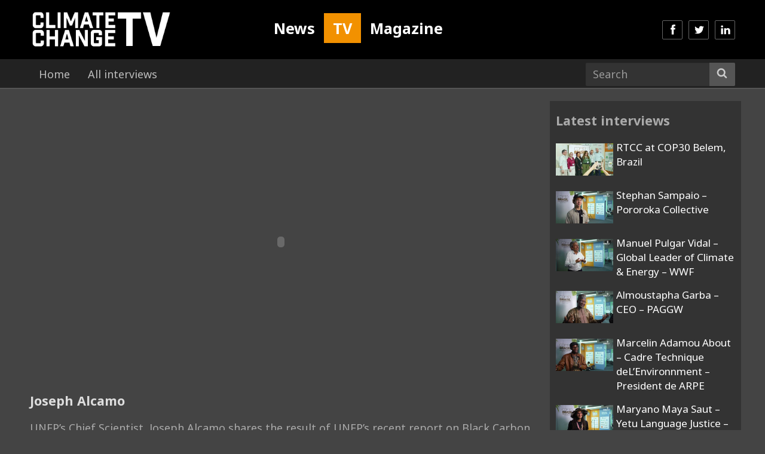

--- FILE ---
content_type: text/html; charset=UTF-8
request_url: https://www.climate-change.tv/6555
body_size: 11186
content:
<!DOCTYPE html>
<html lang="en">

<head>
  <meta charset="utf-8">
  <meta http-equiv="X-UA-Compatible" content="IE=edge">
  <meta name="viewport" content="width=device-width, initial-scale=1  maximum-scale=1, user-scalable=0">
    <meta name="image" property="og:image" content="https://img.youtube.com/vi//mqdefault.jpg">
  
  <link rel="icon" type="image/png" href="https://www.climate-change.tv/wp-content/themes/tv/assets/img/favicon.png" />
  <link href="https://www.climate-change.tv/wp-content/themes/tv/assets/css/base1.css" rel="stylesheet">
  
  <!-- To combine later -->
  <link href="https://www.climate-change.tv/wp-content/themes/tv/assets/css/icons.css" rel="stylesheet">
  <link href="https://www.climate-change.tv/wp-content/themes/tv/assets/css/rtcc.css" rel="stylesheet">
  <link href="https://www.climate-change.tv/wp-content/themes/tv/assets/css/colour.css" rel="stylesheet">
  <link href="https://www.climate-change.tv/wp-content/themes/tv/assets/css/post.css" rel="stylesheet">
  <link href="https://www.climate-change.tv/wp-content/themes/tv/assets/css/frame.css" rel="stylesheet">
  <!-- End -->
  
  <link rel='stylesheet' href="https://fonts.googleapis.com/css?family=Noto+Sans%3A400italic%2C700italic%2C400%2C700%7CNoto+Serif%3A400italic%2C700italic%2C400%2C700%7CInconsolata%3A400%2C700&#038;subset=latin%2Clatin-ext" type='text/css' media='all' />
  	<style>img:is([sizes="auto" i], [sizes^="auto," i]) { contain-intrinsic-size: 3000px 1500px }</style>
	
		<!-- All in One SEO 4.9.2 - aioseo.com -->
		<title>Joseph Alcamo - Climate Change TV</title>
	<meta name="description" content="UNEP" />
	<meta name="robots" content="max-image-preview:large" />
	<meta name="author" content="cctv"/>
	<link rel="canonical" href="https://www.climate-change.tv/6555" />
	<meta name="generator" content="All in One SEO (AIOSEO) 4.9.2" />
		<meta property="og:locale" content="en_GB" />
		<meta property="og:site_name" content="Climate Change TV - We are the world’s only online channel dedicated entirely to discussions of global climate change effects, causes and the future of the climate change treaty." />
		<meta property="og:type" content="article" />
		<meta property="og:title" content="Joseph Alcamo - Climate Change TV" />
		<meta property="og:description" content="UNEP" />
		<meta property="og:url" content="https://www.climate-change.tv/6555" />
		<meta property="article:published_time" content="2011-06-14T12:32:17+00:00" />
		<meta property="article:modified_time" content="2011-06-14T12:32:17+00:00" />
		<meta name="twitter:card" content="summary_large_image" />
		<meta name="twitter:title" content="Joseph Alcamo - Climate Change TV" />
		<meta name="twitter:description" content="UNEP" />
		<script type="application/ld+json" class="aioseo-schema">
			{"@context":"https:\/\/schema.org","@graph":[{"@type":"BlogPosting","@id":"https:\/\/www.climate-change.tv\/6555#blogposting","name":"Joseph Alcamo - Climate Change TV","headline":"Joseph Alcamo","author":{"@id":"https:\/\/www.climate-change.tv\/author\/cctv#author"},"publisher":{"@id":"https:\/\/www.climate-change.tv\/#organization"},"datePublished":"2011-06-14T12:32:17+01:00","dateModified":"2011-06-14T12:32:17+01:00","inLanguage":"en-GB","mainEntityOfPage":{"@id":"https:\/\/www.climate-change.tv\/6555#webpage"},"isPartOf":{"@id":"https:\/\/www.climate-change.tv\/6555#webpage"},"articleSection":"Bonn 2011 34th SBSTA &amp; SBI; 16th AWG KP and 14th AWG LCA (con't), Science, United Nations Environment Programme"},{"@type":"BreadcrumbList","@id":"https:\/\/www.climate-change.tv\/6555#breadcrumblist","itemListElement":[{"@type":"ListItem","@id":"https:\/\/www.climate-change.tv#listItem","position":1,"name":"Home","item":"https:\/\/www.climate-change.tv","nextItem":{"@type":"ListItem","@id":"https:\/\/www.climate-change.tv\/category\/meeting#listItem","name":"2) By Meeting ----------------------------"}},{"@type":"ListItem","@id":"https:\/\/www.climate-change.tv\/category\/meeting#listItem","position":2,"name":"2) By Meeting ----------------------------","item":"https:\/\/www.climate-change.tv\/category\/meeting","nextItem":{"@type":"ListItem","@id":"https:\/\/www.climate-change.tv\/category\/meeting\/bonn-2011-34th-sbsta-sbi-16th-awg-kp-and-14th-awg-lca-cont#listItem","name":"Bonn 2011 34th SBSTA &amp; SBI; 16th AWG KP and 14th AWG LCA (con't)"},"previousItem":{"@type":"ListItem","@id":"https:\/\/www.climate-change.tv#listItem","name":"Home"}},{"@type":"ListItem","@id":"https:\/\/www.climate-change.tv\/category\/meeting\/bonn-2011-34th-sbsta-sbi-16th-awg-kp-and-14th-awg-lca-cont#listItem","position":3,"name":"Bonn 2011 34th SBSTA &amp; SBI; 16th AWG KP and 14th AWG LCA (con't)","item":"https:\/\/www.climate-change.tv\/category\/meeting\/bonn-2011-34th-sbsta-sbi-16th-awg-kp-and-14th-awg-lca-cont","nextItem":{"@type":"ListItem","@id":"https:\/\/www.climate-change.tv\/6555#listItem","name":"Joseph Alcamo"},"previousItem":{"@type":"ListItem","@id":"https:\/\/www.climate-change.tv\/category\/meeting#listItem","name":"2) By Meeting ----------------------------"}},{"@type":"ListItem","@id":"https:\/\/www.climate-change.tv\/6555#listItem","position":4,"name":"Joseph Alcamo","previousItem":{"@type":"ListItem","@id":"https:\/\/www.climate-change.tv\/category\/meeting\/bonn-2011-34th-sbsta-sbi-16th-awg-kp-and-14th-awg-lca-cont#listItem","name":"Bonn 2011 34th SBSTA &amp; SBI; 16th AWG KP and 14th AWG LCA (con't)"}}]},{"@type":"Organization","@id":"https:\/\/www.climate-change.tv\/#organization","name":"Climate Change TV","description":"We are the world\u2019s only online channel dedicated entirely to discussions of global climate change effects, causes and the future of the climate change treaty.","url":"https:\/\/www.climate-change.tv\/"},{"@type":"Person","@id":"https:\/\/www.climate-change.tv\/author\/cctv#author","url":"https:\/\/www.climate-change.tv\/author\/cctv","name":"cctv"},{"@type":"WebPage","@id":"https:\/\/www.climate-change.tv\/6555#webpage","url":"https:\/\/www.climate-change.tv\/6555","name":"Joseph Alcamo - Climate Change TV","description":"UNEP","inLanguage":"en-GB","isPartOf":{"@id":"https:\/\/www.climate-change.tv\/#website"},"breadcrumb":{"@id":"https:\/\/www.climate-change.tv\/6555#breadcrumblist"},"author":{"@id":"https:\/\/www.climate-change.tv\/author\/cctv#author"},"creator":{"@id":"https:\/\/www.climate-change.tv\/author\/cctv#author"},"datePublished":"2011-06-14T12:32:17+01:00","dateModified":"2011-06-14T12:32:17+01:00"},{"@type":"WebSite","@id":"https:\/\/www.climate-change.tv\/#website","url":"https:\/\/www.climate-change.tv\/","name":"Climate Change TV","description":"We are the world\u2019s only online channel dedicated entirely to discussions of global climate change effects, causes and the future of the climate change treaty.","inLanguage":"en-GB","publisher":{"@id":"https:\/\/www.climate-change.tv\/#organization"}}]}
		</script>
		<!-- All in One SEO -->

<link rel='stylesheet' id='wp-block-library-css' href='https://www.climate-change.tv/wp-includes/css/dist/block-library/style.min.css?ver=6.8.3' type='text/css' media='all' />
<style id='classic-theme-styles-inline-css' type='text/css'>
/*! This file is auto-generated */
.wp-block-button__link{color:#fff;background-color:#32373c;border-radius:9999px;box-shadow:none;text-decoration:none;padding:calc(.667em + 2px) calc(1.333em + 2px);font-size:1.125em}.wp-block-file__button{background:#32373c;color:#fff;text-decoration:none}
</style>
<link rel='stylesheet' id='aioseo/css/src/vue/standalone/blocks/table-of-contents/global.scss-css' href='https://www.climate-change.tv/wp-content/plugins/all-in-one-seo-pack/dist/Lite/assets/css/table-of-contents/global.e90f6d47.css?ver=4.9.2' type='text/css' media='all' />
<style id='global-styles-inline-css' type='text/css'>
:root{--wp--preset--aspect-ratio--square: 1;--wp--preset--aspect-ratio--4-3: 4/3;--wp--preset--aspect-ratio--3-4: 3/4;--wp--preset--aspect-ratio--3-2: 3/2;--wp--preset--aspect-ratio--2-3: 2/3;--wp--preset--aspect-ratio--16-9: 16/9;--wp--preset--aspect-ratio--9-16: 9/16;--wp--preset--color--black: #000000;--wp--preset--color--cyan-bluish-gray: #abb8c3;--wp--preset--color--white: #ffffff;--wp--preset--color--pale-pink: #f78da7;--wp--preset--color--vivid-red: #cf2e2e;--wp--preset--color--luminous-vivid-orange: #ff6900;--wp--preset--color--luminous-vivid-amber: #fcb900;--wp--preset--color--light-green-cyan: #7bdcb5;--wp--preset--color--vivid-green-cyan: #00d084;--wp--preset--color--pale-cyan-blue: #8ed1fc;--wp--preset--color--vivid-cyan-blue: #0693e3;--wp--preset--color--vivid-purple: #9b51e0;--wp--preset--gradient--vivid-cyan-blue-to-vivid-purple: linear-gradient(135deg,rgba(6,147,227,1) 0%,rgb(155,81,224) 100%);--wp--preset--gradient--light-green-cyan-to-vivid-green-cyan: linear-gradient(135deg,rgb(122,220,180) 0%,rgb(0,208,130) 100%);--wp--preset--gradient--luminous-vivid-amber-to-luminous-vivid-orange: linear-gradient(135deg,rgba(252,185,0,1) 0%,rgba(255,105,0,1) 100%);--wp--preset--gradient--luminous-vivid-orange-to-vivid-red: linear-gradient(135deg,rgba(255,105,0,1) 0%,rgb(207,46,46) 100%);--wp--preset--gradient--very-light-gray-to-cyan-bluish-gray: linear-gradient(135deg,rgb(238,238,238) 0%,rgb(169,184,195) 100%);--wp--preset--gradient--cool-to-warm-spectrum: linear-gradient(135deg,rgb(74,234,220) 0%,rgb(151,120,209) 20%,rgb(207,42,186) 40%,rgb(238,44,130) 60%,rgb(251,105,98) 80%,rgb(254,248,76) 100%);--wp--preset--gradient--blush-light-purple: linear-gradient(135deg,rgb(255,206,236) 0%,rgb(152,150,240) 100%);--wp--preset--gradient--blush-bordeaux: linear-gradient(135deg,rgb(254,205,165) 0%,rgb(254,45,45) 50%,rgb(107,0,62) 100%);--wp--preset--gradient--luminous-dusk: linear-gradient(135deg,rgb(255,203,112) 0%,rgb(199,81,192) 50%,rgb(65,88,208) 100%);--wp--preset--gradient--pale-ocean: linear-gradient(135deg,rgb(255,245,203) 0%,rgb(182,227,212) 50%,rgb(51,167,181) 100%);--wp--preset--gradient--electric-grass: linear-gradient(135deg,rgb(202,248,128) 0%,rgb(113,206,126) 100%);--wp--preset--gradient--midnight: linear-gradient(135deg,rgb(2,3,129) 0%,rgb(40,116,252) 100%);--wp--preset--font-size--small: 13px;--wp--preset--font-size--medium: 20px;--wp--preset--font-size--large: 36px;--wp--preset--font-size--x-large: 42px;--wp--preset--spacing--20: 0.44rem;--wp--preset--spacing--30: 0.67rem;--wp--preset--spacing--40: 1rem;--wp--preset--spacing--50: 1.5rem;--wp--preset--spacing--60: 2.25rem;--wp--preset--spacing--70: 3.38rem;--wp--preset--spacing--80: 5.06rem;--wp--preset--shadow--natural: 6px 6px 9px rgba(0, 0, 0, 0.2);--wp--preset--shadow--deep: 12px 12px 50px rgba(0, 0, 0, 0.4);--wp--preset--shadow--sharp: 6px 6px 0px rgba(0, 0, 0, 0.2);--wp--preset--shadow--outlined: 6px 6px 0px -3px rgba(255, 255, 255, 1), 6px 6px rgba(0, 0, 0, 1);--wp--preset--shadow--crisp: 6px 6px 0px rgba(0, 0, 0, 1);}:where(.is-layout-flex){gap: 0.5em;}:where(.is-layout-grid){gap: 0.5em;}body .is-layout-flex{display: flex;}.is-layout-flex{flex-wrap: wrap;align-items: center;}.is-layout-flex > :is(*, div){margin: 0;}body .is-layout-grid{display: grid;}.is-layout-grid > :is(*, div){margin: 0;}:where(.wp-block-columns.is-layout-flex){gap: 2em;}:where(.wp-block-columns.is-layout-grid){gap: 2em;}:where(.wp-block-post-template.is-layout-flex){gap: 1.25em;}:where(.wp-block-post-template.is-layout-grid){gap: 1.25em;}.has-black-color{color: var(--wp--preset--color--black) !important;}.has-cyan-bluish-gray-color{color: var(--wp--preset--color--cyan-bluish-gray) !important;}.has-white-color{color: var(--wp--preset--color--white) !important;}.has-pale-pink-color{color: var(--wp--preset--color--pale-pink) !important;}.has-vivid-red-color{color: var(--wp--preset--color--vivid-red) !important;}.has-luminous-vivid-orange-color{color: var(--wp--preset--color--luminous-vivid-orange) !important;}.has-luminous-vivid-amber-color{color: var(--wp--preset--color--luminous-vivid-amber) !important;}.has-light-green-cyan-color{color: var(--wp--preset--color--light-green-cyan) !important;}.has-vivid-green-cyan-color{color: var(--wp--preset--color--vivid-green-cyan) !important;}.has-pale-cyan-blue-color{color: var(--wp--preset--color--pale-cyan-blue) !important;}.has-vivid-cyan-blue-color{color: var(--wp--preset--color--vivid-cyan-blue) !important;}.has-vivid-purple-color{color: var(--wp--preset--color--vivid-purple) !important;}.has-black-background-color{background-color: var(--wp--preset--color--black) !important;}.has-cyan-bluish-gray-background-color{background-color: var(--wp--preset--color--cyan-bluish-gray) !important;}.has-white-background-color{background-color: var(--wp--preset--color--white) !important;}.has-pale-pink-background-color{background-color: var(--wp--preset--color--pale-pink) !important;}.has-vivid-red-background-color{background-color: var(--wp--preset--color--vivid-red) !important;}.has-luminous-vivid-orange-background-color{background-color: var(--wp--preset--color--luminous-vivid-orange) !important;}.has-luminous-vivid-amber-background-color{background-color: var(--wp--preset--color--luminous-vivid-amber) !important;}.has-light-green-cyan-background-color{background-color: var(--wp--preset--color--light-green-cyan) !important;}.has-vivid-green-cyan-background-color{background-color: var(--wp--preset--color--vivid-green-cyan) !important;}.has-pale-cyan-blue-background-color{background-color: var(--wp--preset--color--pale-cyan-blue) !important;}.has-vivid-cyan-blue-background-color{background-color: var(--wp--preset--color--vivid-cyan-blue) !important;}.has-vivid-purple-background-color{background-color: var(--wp--preset--color--vivid-purple) !important;}.has-black-border-color{border-color: var(--wp--preset--color--black) !important;}.has-cyan-bluish-gray-border-color{border-color: var(--wp--preset--color--cyan-bluish-gray) !important;}.has-white-border-color{border-color: var(--wp--preset--color--white) !important;}.has-pale-pink-border-color{border-color: var(--wp--preset--color--pale-pink) !important;}.has-vivid-red-border-color{border-color: var(--wp--preset--color--vivid-red) !important;}.has-luminous-vivid-orange-border-color{border-color: var(--wp--preset--color--luminous-vivid-orange) !important;}.has-luminous-vivid-amber-border-color{border-color: var(--wp--preset--color--luminous-vivid-amber) !important;}.has-light-green-cyan-border-color{border-color: var(--wp--preset--color--light-green-cyan) !important;}.has-vivid-green-cyan-border-color{border-color: var(--wp--preset--color--vivid-green-cyan) !important;}.has-pale-cyan-blue-border-color{border-color: var(--wp--preset--color--pale-cyan-blue) !important;}.has-vivid-cyan-blue-border-color{border-color: var(--wp--preset--color--vivid-cyan-blue) !important;}.has-vivid-purple-border-color{border-color: var(--wp--preset--color--vivid-purple) !important;}.has-vivid-cyan-blue-to-vivid-purple-gradient-background{background: var(--wp--preset--gradient--vivid-cyan-blue-to-vivid-purple) !important;}.has-light-green-cyan-to-vivid-green-cyan-gradient-background{background: var(--wp--preset--gradient--light-green-cyan-to-vivid-green-cyan) !important;}.has-luminous-vivid-amber-to-luminous-vivid-orange-gradient-background{background: var(--wp--preset--gradient--luminous-vivid-amber-to-luminous-vivid-orange) !important;}.has-luminous-vivid-orange-to-vivid-red-gradient-background{background: var(--wp--preset--gradient--luminous-vivid-orange-to-vivid-red) !important;}.has-very-light-gray-to-cyan-bluish-gray-gradient-background{background: var(--wp--preset--gradient--very-light-gray-to-cyan-bluish-gray) !important;}.has-cool-to-warm-spectrum-gradient-background{background: var(--wp--preset--gradient--cool-to-warm-spectrum) !important;}.has-blush-light-purple-gradient-background{background: var(--wp--preset--gradient--blush-light-purple) !important;}.has-blush-bordeaux-gradient-background{background: var(--wp--preset--gradient--blush-bordeaux) !important;}.has-luminous-dusk-gradient-background{background: var(--wp--preset--gradient--luminous-dusk) !important;}.has-pale-ocean-gradient-background{background: var(--wp--preset--gradient--pale-ocean) !important;}.has-electric-grass-gradient-background{background: var(--wp--preset--gradient--electric-grass) !important;}.has-midnight-gradient-background{background: var(--wp--preset--gradient--midnight) !important;}.has-small-font-size{font-size: var(--wp--preset--font-size--small) !important;}.has-medium-font-size{font-size: var(--wp--preset--font-size--medium) !important;}.has-large-font-size{font-size: var(--wp--preset--font-size--large) !important;}.has-x-large-font-size{font-size: var(--wp--preset--font-size--x-large) !important;}
:where(.wp-block-post-template.is-layout-flex){gap: 1.25em;}:where(.wp-block-post-template.is-layout-grid){gap: 1.25em;}
:where(.wp-block-columns.is-layout-flex){gap: 2em;}:where(.wp-block-columns.is-layout-grid){gap: 2em;}
:root :where(.wp-block-pullquote){font-size: 1.5em;line-height: 1.6;}
</style>
<link rel="https://api.w.org/" href="https://www.climate-change.tv/wp-json/" /><link rel="alternate" title="JSON" type="application/json" href="https://www.climate-change.tv/wp-json/wp/v2/posts/6555" /><link rel='shortlink' href='https://www.climate-change.tv/?p=6555' />
<link rel="alternate" title="oEmbed (JSON)" type="application/json+oembed" href="https://www.climate-change.tv/wp-json/oembed/1.0/embed?url=https%3A%2F%2Fwww.climate-change.tv%2F6555" />
<link rel="alternate" title="oEmbed (XML)" type="text/xml+oembed" href="https://www.climate-change.tv/wp-json/oembed/1.0/embed?url=https%3A%2F%2Fwww.climate-change.tv%2F6555&#038;format=xml" />
  <script src="https://ajax.googleapis.com/ajax/libs/jquery/1.11.3/jquery.min.js"></script>
  <script data-schema="Organization" type="application/ld+json">
    {"name":"Climate Change TV","alternateName":"Climate Change News","url":"https://www.climate-change.tv/","logo":"http://climatechangenews.com/assets/img/climate-home-logo.gif","sameAs":["https://www.facebook.com/ClimateHomeNews","https://twitter.com/ClimateHome","https://www.youtube.com/user/climatestudio","https://www.linkedin.com/company/climate-home-news"],"@type":"Organization","@context":"http://schema.org"}
  </script>
  <!-- Global site tag (gtag.js) - Google Analytics -->
  <script async src="https://www.googletagmanager.com/gtag/js?id=UA-8828473-1"></script>
  <script>
    window.dataLayer = window.dataLayer || [];
    function gtag(){dataLayer.push(arguments);}
    gtag('js', new Date());
  
    gtag('config', 'UA-8828473-1');
  </script>
  <!-- HTML5 shim and Respond.js for IE8 support of HTML5 elements and media queries -->
  <!-- WARNING: Respond.js doesn't work if you view the page via file:// -->
  <!--[if lt IE 9]>
  <script src="https://oss.maxcdn.com/html5shiv/3.7.2/html5shiv.min.js"></script>
  <script src="https://oss.maxcdn.com/respond/1.4.2/respond.min.js"></script>
  <![endif]-->
  
  <style>
    /*
    #politics, #world, #energy, #finance, #cities, #technology, #science, #opinion {margin-top: 10px;}
    .frame-1 h1{float:left; margin-right: 20px;}
    .frame-1 .btn-sub-nav{display:block;float:left;margin:8px 10px 0 0;}
    @media (max-width: 991px) {
      .frame-1 .btn-sub-nav{display:none;}
    }*/
    /*
    .social-icons>a, .social-icons>a:hover, .social-icons>a:focus{width: 34px;height: 32px;padding: 7px 8px 3px;margin: 0 10px 0 0;text-decoration:none;color:white;}
    .social-icons>a.facebook {background:#3b579d;}
    .social-icons>a.twitter {background:#2caae1;}
    .social-icons>a.google-plus {background:#dd5044;}
    .social-icons>a.rss {background:#f17f31;}
    .social-icons>a.linkedin {background:#0077b5;}
    .social-icons>a.youtube {background:#c8302a;}
    */
    .frame-popular .block-3 {padding-left:40px;}
    .social-icons>a.soundcloud {background:#ff6a22;}

    .subscribe {background:#1d2f49;min-height:1px;overflow:hidden; padding: 0 20px 20px; width: 340px; text-align: left;}
    .subscribe .btn{background-color: #f29100;border-color: rgba(255,255,255,.3);}
    .subscribe .btn:hover,.subscribe .btn:focus{background-color: rgba(255,255,255,.5);}
    .subscribe p{color:white;}

    #subscribe{background-color: rgba(0, 0, 0, .7);z-index: 99999;}
    #subscribe .modal-content{background:#0e75ec;}
    .subscribe-1 {background:#fff; padding:20px 20px; }
    .subscribe-1 img{margin-left:50px;}
    .subscribe-2 {padding: 20px 20px; }
    .subscribe-2 .btn{background-color: rgba(255,255,255,.3);}
    .subscribe-2 .btn:hover,.subscribe-2 .btn:focus{background-color: rgba(255,255,255,.5);}
    .subscribe-2 p{color:white;}
    .subscribe-2 .btn-subscribe{color:white;}

    #bottom-nav .navbar-form .form-control{border:none;background-color:#1d2f49;}
    #bottom-nav .navbar-form .btn-default{border-color:#1b2c45;background-color:#1d2f49;}

    #latest h1, #politics h1, #world h1, #energy h1, #finance h1, #cities h1, #technology h1, #science h1, #opinion h1 {display: none!important;}
    #latest h2 span, #latest h2 span a {color:#f29100;}
    #search h1{margin-top:15px; font-size: 2em;}

    /* Change */
    #bottom-nav{height: 50px;border-bottom: 0px;}

    #sections>li.active>a.home,#sections>li>a.home:hover{border-bottom:none;background:lightgray;color:#293a52;}
    #sections>li.active>a.politics,#sections>li>a.politics:hover{border-bottom:none;background:lightgray;color:#293a52;}
    #sections>li.active>a.world,#sections>li>a.world:hover{border-bottom:none;background:lightgray;color:#293a52;}
    #sections>li.active>a.energy,#sections>li>a.energy:hover{border-bottom:none;background:lightgray;color:#293a52;}
    #sections>li.active>a.finance,#sections>li>a.finance:hover{border-bottom:none;background:lightgray;color:#293a52;}
    #sections>li.active>a.cities,#sections>li>a.cities:hover{border-bottom:none;background:lightgray;color:#293a52;}
    #sections>li.active>a.technology,#sections>li>a.technology:hover{border-bottom:none;background:lightgray;color:#293a52;}
    #sections>li.active>a.science,#sections>li>a.science:hover{border-bottom:none;background:lightgray;color:#293a52;}
    #sections>li.active>a.opinion,#sections>li>a.opinion:hover{border-bottom:none;background:lightgray;color:#293a52;}

    #cities, #energy, #finance, #opinion, #politics, #science, #technology, #world {margin-top: 0px;}
    /* End change */

    #bottom-subnav{background:lightgray;}
    #bottom-subnav ul {padding:0; margin:0;}
    #bottom-subnav li {float:left;}
    #bottom-subnav li a{font-size: .9em; font-weight: bold; padding:7px 15px}
    #bottom-subnav li a:hover,#bottom-subnav li a:focus{color:navy;}

    /* For COP21 only */
    @media (min-width: 992px){
        .frame-1 .item-11,
        .frame-1 .item-12,
        .frame-1 .item-13,
        .frame-1 .item-14,
        .frame-1 .item-15{
            margin-top: 15px;
            padding-left: 10px;
            padding-right: 10px;
        }
        .border-between>.row>.item-11:before, .border-between>.row>.item-12:before,
        .border-between>.row>.item-13:before, .border-between>.row>.item-14:before,
        .border-between>.row>.item-15:before {
            background: #fff;
        }
    }

    /* Post img max 100%*/
    #post article img {
        max-width: 100% !important;
        height: auto;
    }

    /* Post img max 100%*/
    @media (max-width: 992px){
        #post .news {overflow: hidden;}
    }

    /* Tips on Home Page */
    .tips{background:#951c55;color:white;font-size:0.8em;min-height:1px;overflow:hidden;margin-bottom:15px;padding:15px 10px;}
    .tips i{width: 34px;height: 32px;border: 1px solid #7d1c55;background:#7d1c55;border-radius: 2px;padding: 5px 7px;}
    .tips a, .tips a:hover, .tips a:focus, .tips a:target, .tips a:visited, .tips a:active {color:white;}

    /* Footer */
    footer {margin-top:20px; border-top: 3px solid #1d2f49;background-color: #293a52;color:white;}



    /*********************************** Frame 6 ***********************************/
    .frame-6 {}
    /* h2 */
    .frame-6 h2{font-size:1em; line-height: 1.2em; letter-spacing: -0.5px; word-spacing: 2px;margin-top:0;margin-bottom:5px;}
    @media (min-width: 992px) {
        .frame-6 h2{font-size:1.1em;}
        .frame-6 .item-1 h2,
        .frame-6 .item-2 h2,
        .frame-6 .item-3 h2,
        .frame-6 .item-4 h2{font-size:.9em;}
    }
    /* p */
    .frame-6 p{font-size:.9em; display:none !important;}
    @media (min-width: 786px) {
        .frame-6 p{display:block !important;}
    }
    @media (min-width: 992px) {
        .frame-6 .item-1 p,.frame-6 .item-2 p,.frame-6 .item-3 p,.frame-6 .item-4 p{display:none !important;}
    }
    /* items */
    .frame-6 .block-img {width: 100%;float: left; padding: 0 10px;}
    @media (min-width: 992px) {
        .frame-6 .item-1 {width: 100%;}.frame-6 .item-1 .media{min-height:95px;}
        .frame-6 .item-2 {width: 100%;margin-top: 15px;}.frame-6 .item-2 .media{min-height:95px;}
        .frame-6 .item-3 {width: 100%;margin-top: 15px;}.frame-6 .item-3 .media{min-height:95px;}
        .frame-6 .item-4 {width: 100%;margin-top: 15px;}.frame-6 .item-4 .media{min-height:95px;}
        /* block */
        .frame-6 .block-img {width: 75%;}
        .frame-6 .block-1 {width: 25%; min-height:425px; float:left;}
    }
    @media (min-width: 1200px) {
        .frame-6 .item-1 {width: 100%;}
        .frame-6 .item-2 {width: 100%;margin-top: 15px;}
        .frame-6 .item-3 {width: 100%;margin-top: 15px;}
        .frame-6 .item-4 {width: 100%;margin-top: 15px;}
        /* block */
        .frame-6 .block-img {width: 60%;}
        .frame-6 .block-1 {width: 40%;}
    }
    /* media */
    .frame-6 .media {margin-top:15px;}
    @media (min-width: 992px) {
        .frame-6 .media {margin-top:0px;}
    }
    /* media-img */
    .frame-6 .media-img{display:table-cell;vertical-align:top;padding-right:5px;}
    @media (min-width: 992px) {
        .frame-6 .item-1 .media-img,
        .frame-6 .item-2 .media-img,
        .frame-6 .item-3 .media-img,
        .frame-6 .item-4 .media-img{display:none;}
    }
    @media (min-width: 1200px) {
        .frame-6 .item-1 .media-img,
        .frame-6 .item-2 .media-img,
        .frame-6 .item-3 .media-img,
        .frame-6 .item-4 .media-img{display:table-cell;vertical-align:top;padding-right:5px;}
    }
    /* img */
    .frame-6 .item-1 img,.frame-6 .item-3 img,
    .frame-6 .item-2 img,.frame-6 .item-4 img {width:140px;height:80px;}
    @media (min-width: 992px) {
        .frame-6 .item-1 img,.frame-6 .item-3 img,
        .frame-6 .item-2 img,.frame-6 .item-4 img{width:140px;height:80px;}
    }
    /* media-body */
    .frame-6 .media-body {padding:0px 5px;}
    @media (min-width: 992px) {
        .frame-6 .media-body {padding:10px 5px 0;}
    }
    /* border-between */
    @media (min-width: 992px) {
        .frame-6 .row>.block-1:before{background: #dfdfdf; bottom: 0; content: " "; left: 0; position: absolute; width: 1px; top: 0;}
    }
    /* Content & row*/
    .frame-6 .content{width: 100%;}
    @media (min-width: 1200px) {
        .frame-6 .content{width: 940px;float: left;}
    }
    .frame-6 .row{margin-top: 0;}
    @media (min-width: 992px) {
        .frame-6 .row{margin-top: 15px;}
    }
    /* Border in between */
    @media (min-width: 992px) {
        .frame-6>.row>[class*='item-']:before{background: #dfdfdf;content: " "; position: absolute; width: 1px; top: 0;bottom: 0;left: 0;}
        .frame-6>.row>.item-1:before{display:none;}
    }

    /* Excerpt & Author*/
    .excerpt span,.excerpt span a,.excerpt span a:hover{color:#f29100;}
    article .news-excerpt{font-weight:bold;color:#808080;}
    .news-author{margin-bottom:0px; font-weight: bold;}.news-author span{font-weight:bold;}
    .news-content{max-width:100%;}
    .news-shares-right{max-width:50px; float:right; margin-top:-30px;}
    @media (min-width: 768px) {
        .news-content{max-width:600px;float:left;}
    }
    @media (min-width: 1200px) {
        .news-content{max-width:680px;}
    }

    /* To replace in style.css */
    .navbar-inverse .navbar-nav>li>a {
        border-top: none;
        border-bottom: 1px solid #293a52;
    }

    @media (min-width: 992px){
        #social-icons>li>a {margin: 34px 0 0 10px;}
    }

    #upper-nav {background: #1d2f49;}
    #upper-nav .navbar-nav>li>a {
        padding-top: 5px;
        padding-bottom: 5px;
        font-size: 14px;
        color: #999;
    }

    #logo {
        width: 400px !important;
        height: 70px !important;
    }

    .sidebar .home-colour .media{
        background-color: transparent;
    }

    /* Newsletter subscribe */
    #subscribe .modal-content {
        background: #fff;
    }
    #subscribe .modal-content .subscribe-2{
        background: #1d2f49;
    }
    #subscribe .modal-content .subscribe-2 .btn-subscribe{
        background: #f29100;
    }
    #subscribe .modal-content button i.fa-times:before{
        color: white;
    }

    /* Top nav dropdown */
    #upper-nav li.dropdown ul.dropdown-menu{
        font-size: 14px;
        background: lightgray;
    }

    /* bug fix for archive pages border-between */
    @media (min-width: 992px) {
        .frame-search .row>.item-1:before{background: #fff;}
        .frame-search .row>.item-2:before{background: #dfdfdf;}
    }


</style>  <style>
    /* Default modification */
    #top-nav,.navbar-inverse{background-color: #000;}
    #bottom-nav{background-color:#222;border-bottom:2px solid #555;}
    #sections>li.active>a, #sections>li>a:hover{background:#555;color:white;opacity:1;}
    body {background-color:#444;color:#fff;}
    a {color:#fff;}
    a:hover, a:focus{color:#f29100;}
    #bottom-nav .navbar-form .form-control{background-color: #333;}
    #bottom-nav .navbar-form .btn-default {border-color: #555;background-color: #555;}
    /* Default - index */
    .cctv-colour h1{color:#aaa;}
    .home-colour h1 {color: #aaa;}
    @media (min-width: 992px){.frame-4 .row>.block-1:before, .frame-4 .row>.block-2:before, .frame-4 .row>.block-3:before {background-color:#444;}}
    .frame-popular .media-object .badge {background-color: #f29100;}
    .frame-popular a:hover,.frame-popular a:focus{color: #f29100;}

    /* Subscribe */
    .subscribe {background: #951c55;}
    .frame-popular .block-3 {padding-left:40px;}





    /*********************************** Post ***********************************/
    .single {background-color:#444;}
    #post {padding-bottom: 0px;}
    @media (min-width: 992px){
        #post .sidebar {float: right;margin-top: 20px;display: block;width: 320px;background: #333;}
    }

    /* TV */
    #post .tv{width:100%; padding:20px 10px 0;}
    @media (min-width: 992px) {#post .tv{width:620px;float:left;}}
    @media (min-width: 1200px) {#post .tv{width:860px;float:left;}}

    /* Video */
    .video{margin-bottom:10px;}

    /* Sidebar */
    #post .sidebar {display:none; padding:0px 10px;}
    @media (min-width: 992px) {#post .sidebar {float:right;display:block;width:320px;}}

    /* Content */
    article h1{font-size: 1.2em; color:#ddd; }
    article p{color:#aaa;}

    /* Related video */
    .frame-tv-related {margin: 10px 0px;}
    .frame-tv-related h2{font-size: 1.2em; color:#aaa;}
    .frame-tv-related p{margin:0; font-size:.95em}
    .frame-tv-related .item {width: 100%;margin-top: 15px;}.frame-tv-related .item .media{min-height:65px;}
    .frame-tv-related .media {margin-top:15px;border-top: none;background: none;}
    @media (min-width: 992px) {
        .frame-tv-related .media {margin-top:10px;}
    }
    .frame-tv-related .media-img{display:none;}
    @media (min-width: 992px) {
        .frame-tv-related .item .media-img{display:table-cell;vertical-align:top;padding-right:5px;}
    }
    .frame-tv-related img {width:96px;height:54px;margin-top:5px;}
    .frame-tv-related .media-body {padding:0;}

    /* More from */
    .frame-post-1 {margin: 0px;}

    @media (min-width: 992px) {
        #more-from .media{background-color: #333;min-height: 200px;}
        .media{background-color: #3e3e3e;min-height: 200px;}
    }





    /*********************************** Frame TV 1 ***********************************/
    .frame-tv-1 {}
    /* h1 */
    .frame-tv-1 h1{font-size:1.5em;color:#bbb;margin:0}
    /* h2 */
    .frame-tv-1 h2{font-size:.9em;font-weight:normal;line-height: 1.2em; letter-spacing: -0.5px; word-spacing: 2px;margin-top:0;margin-bottom:5px;}
    @media (min-width: 992px) {
        .frame-tv-1 .item h2{font-weight:bold;}
    }
    /* button */
    .frame-tv-1 .btn{margin-top:15px;color:#fff;background-color:#f29100;border-color:#f29100;}
    /* items */
    .frame-tv-1 .item {float:left;padding:0px 10px;}
    @media (min-width: 768px) {
        .frame-tv-1 .item {width:50%;}
    }
    @media (min-width: 992px) {
        .frame-tv-1 .item {width:25%;}
    }
    @media (min-width: 1200px) {
        .frame-tv-1 .item {width:20%;}
    }
    /* media */
    .frame-tv-1 .media {margin-top:15px;}

    /* media-img */
    .frame-tv-1 .media-img{display:table-cell;vertical-align:top;padding-right:5px;}
    @media (min-width: 992px) {
        .frame-tv-1 .item .media-img{display:block;padding-right:0px;}
    }
    /* img */
    .frame-tv-1 img {width:140px;height:80px;}
    @media (min-width: 992px) {
        .frame-tv-1 .item img{width:220px;height:125px;}
    }
    /* media-body */
    .frame-tv-1 .media-body {padding:0px 5px;}
    @media (min-width: 992px) {
        .frame-tv-1 .media-body {padding:10px 5px 0;}
    }

    /* Footer */
    footer {margin-top:20px; border-top: 3px solid #333;background-color: #222;color:white;}

    /* Overwrite */
    #logo {
        width: 290px !important;
        height: 70px !important;
    }
    .navbar-inverse .navbar-nav>li>a {
        border-bottom: none;
    }

</style>  
</head>

<body class="wp-singular post-template-default single single-post postid-6555 single-format-standard wp-theme-tv">
  <header id="nav" class="hidden-print">
    <!-- Top navigation bar -->
    <div id="top-nav">
      <div class="container">
        <nav class="navbar navbar-inverse">
          <!-- Logo & toggle -->
          <div class="navbar-header">
          
            <a href="https://www.climate-change.tv/"><img src="https://www.climate-change.tv/wp-content/themes/tv/assets/img/cctv_new.png" style="width: 238px !important;height: 69px !important;" alt="Climate Home Logo" id="logo"/></a>
            <button type="button" class="navbar-toggle collapsed" data-toggle="collapse" data-target="#main-navbar-collapse" aria-expanded="false">
              <i class="icon-align-justify"></i> <span class="hidden-xs">Menu</span>
            </button>
            
          </div>
          
          <!-- Collect the nav links, forms, and other content for toggling -->
          <div class="collapse navbar-collapse" id="main-navbar-collapse">
            <div  id="menu-xs-left">
              <p class="menu-title visible-xs visible-sm">Menu</p>
              <ul class="nav navbar-nav" id="main-menu">
                <li><a href="https://www.climatechangenews.com/">News</a></li>
                <li class="active"><a href="/">TV</a></li>
                <li><a href="https://www.rtcc.org/magazines">Magazine</a></li>
              </ul>
            </div>
            <div id="menu-xs-right" class="visible-xs visible-sm">
              <p class="menu-title">Sections</p>
              <ul class="nav navbar-nav">
                <li><a href="/">Home</a></li>
                <li><a href="https://www.climate-change.tv/all-interviews/">All interviews</a></li>
                <!--<li><a href="/unfccc-studio/">Climate Change TV Studio</a></li>
                <li><a href="/editor-pick/">Editor's pick</a></li>
                <li><a href="/events/">Events</a></li>-->
              </ul>
            </div>
            
            <div class="visible-xs visible-sm clearfix"></div>
            
            <p class="menu-title visible-xs visible-sm">Social Media</p>
            <ul class="nav navbar-nav navbar-right" id="social-icons">
              <li class="hidden-md"><a href="https://www.facebook.com/ClimateHomeNews" target="_blank"><i class="icon-facebook"></i></a></li>
              <li class="hidden-md"><a href="https://twitter.com/ClimateHome" target="_blank"><i class="icon-twitter"></i></a></li>
              <li class="hidden-md"><a href="https://www.linkedin.com/company/climate-home-news" target="_blank"><i class="icon-linkedin"></i></a></li>
              <li class="dropdown visible-md ">
                <a href="#" class="dropdown-toggle" data-toggle="dropdown" aria-haspopup="true" aria-expanded="false"><i class="icon-export"></i></a>
                <ul class="dropdown-menu">
                  <li><a href="https://www.facebook.com/ClimateHomeNews" target="_blank"><i class="icon-facebook"></i> Facebook</a></li>
                  <li><a href="https://twitter.com/ClimateHome" target="_blank"><i class="icon-twitter"></i> Twitter</a></li>
                  <li><a href="https://www.linkedin.com/company/climate-home-news" target="_blank"><i class="icon-linkedin"></i> LinkedIn</a></li>
                </ul>
              </li>
              <!--<li class="dropdown visible-md">
                <a href="#"><i class="icon-search"></i></a>
              </li>-->
            </ul>
          </div>
        </nav>
      </div>
    </div>
        <!-- Bottom navigation bar -->
    <div id="bottom-nav" class="hidden-xs hidden-sm">
      <div class="container">
        <ul class="nav navbar-nav hidden-sm" id="sections">
          <li ><a href="/">Home</a></li>
          <li ><a href="https://www.climate-change.tv/all-interviews/">All interviews</a></li>
          <!--<li ><a href="/unfccc-studio/">Climate Change TV Studio</a></li>
          <li ><a href="/editor-pick/">Editor's pick</a></li>
          <li ><a href="/events/">Events</a></li>-->
        </ul>
        <form class="navbar-form navbar-right visible-lg" method="get" action="https://www.climate-change.tv/">
          <div class="input-group">
            <input type="text" name="s" class="form-control" placeholder="Search">
            <span class="input-group-btn">
              <button class="btn btn-default" type="submit"><i class="icon-search"></i></button>
            </span>
          </div>
        </form>
        
      </div>
    </div>
    <div class="clearfix"></div> 
  </header>

<!-------------------- Article -------------------->
<section id="post">
  <div class="container">
    <div class="row">
      <div class="tv">
        <article itemscope itemtype="http://schema.org/NewsArticle" role="main">
          <meta itemprop="mainEntityOfPage" content="https://www.climate-change.tv/6555">
                    <meta name="image" property="og:image" content="https://i.ytimg.com/vi//mqdefault.jpg">
                
                                                                        <div class="video embed-responsive embed-responsive-16by9">
                <object type="application/x-shockwave-flash" data="https://www.climate-change.tv/cctv/files/miniplayer.swf" width="625" height="372">
                  <param name="autoplay" value="false"/>
                  <param name="movie" value="https://www.climate-change.tv/cctv/files/miniplayer.swf" />
                  <param name="allowscriptaccess" value="always" />
                  <param name="allowfullscreen" value="true"/>
                  <param name="wmode" value="opaque"/>
                  <param name="flashvars" value="file=http://www.climate-change.tv/wp-content/files/videos/Joseph Alcamo.flv&autostart=true&image=http://www.climatechangenews.com/tv/files/cctv/joseph alcamo still-1308054737.jpg"/>
                </object>
              </div>
                                

          <h1 itemprop="headline name">Joseph Alcamo</h1>
      
          <div class="the-content" itemprop="articleBody"><p>UNEP&#8217;s Chief Scientist, Joseph Alcamo shares the result of UNEP&#8217;s recent report on Black Carbon and Tropospheric Ozone. He explains how reducing certain particulates can lead to slowing down of global warming, with the caveat that these substances have a short life in atmospheric terms, so cannot be be used to replace long-term action.  He talks about the possible influence on policymakers and further reports planned as a result.</p>
</div>
          <div class="clearfix"></div>
          
          <div itemprop="publisher" itemscope itemtype="https://schema.org/Organization" class="hidden">
            <a href="https://www.climatechangenews.com/" itemprop="sameAs"><span itemprop="name">Climate Home</span></a>
          </div>
                  </article>
        
      </div>
      
      <aside class="sidebar">
        
        <div class="frame-tv-related">
          <h2>Latest interviews</h2>
                    
          <div class="item">
            <div class="media">
              <div class="media-img">
                <a href="https://www.climate-change.tv/12868">
                  <img src=" https://i.ytimg.com/vi/w7SPrDvymrg/mqdefault.jpg" alt="RTCC at COP30 Belem, Brazil">                </a>
              </div>
              <div class="media-body">
                <p><a href="https://www.climate-change.tv/12868">RTCC at COP30 Belem, Brazil</a></p>
              </div>
            </div>
          </div>
          
           
                    
          <div class="item">
            <div class="media">
              <div class="media-img">
                <a href="https://www.climate-change.tv/12866">
                  <img src=" https://i.ytimg.com/vi/bJYIQG3vSTY/mqdefault.jpg" alt="Stephan Sampaio &#8211; Pororoka Collective">                </a>
              </div>
              <div class="media-body">
                <p><a href="https://www.climate-change.tv/12866">Stephan Sampaio &#8211; Pororoka Collective</a></p>
              </div>
            </div>
          </div>
          
           
                    
          <div class="item">
            <div class="media">
              <div class="media-img">
                <a href="https://www.climate-change.tv/12864">
                  <img src=" https://i.ytimg.com/vi/5AFA-f2GrEo/mqdefault.jpg" alt="Manuel Pulgar Vidal &#8211; Global Leader of Climate &#038; Energy &#8211; WWF">                </a>
              </div>
              <div class="media-body">
                <p><a href="https://www.climate-change.tv/12864">Manuel Pulgar Vidal &#8211; Global Leader of Climate &#038; Energy &#8211; WWF</a></p>
              </div>
            </div>
          </div>
          
           
                    
          <div class="item">
            <div class="media">
              <div class="media-img">
                <a href="https://www.climate-change.tv/12862">
                  <img src=" https://i.ytimg.com/vi/b8Nu2tH4kpk/mqdefault.jpg" alt="Almoustapha Garba &#8211; CEO &#8211; PAGGW">                </a>
              </div>
              <div class="media-body">
                <p><a href="https://www.climate-change.tv/12862">Almoustapha Garba &#8211; CEO &#8211; PAGGW</a></p>
              </div>
            </div>
          </div>
          
           
                    
          <div class="item">
            <div class="media">
              <div class="media-img">
                <a href="https://www.climate-change.tv/12860">
                  <img src=" https://i.ytimg.com/vi/3wE9utVMZxE/mqdefault.jpg" alt="Marcelin Adamou About &#8211; Cadre Technique deL&#8217;Environnment &#8211; President de ARPE">                </a>
              </div>
              <div class="media-body">
                <p><a href="https://www.climate-change.tv/12860">Marcelin Adamou About &#8211; Cadre Technique deL&#8217;Environnment &#8211; President de ARPE</a></p>
              </div>
            </div>
          </div>
          
           
                    
          <div class="item">
            <div class="media">
              <div class="media-img">
                <a href="https://www.climate-change.tv/12858">
                  <img src=" https://i.ytimg.com/vi/VQ0ty4L8Oxs/mqdefault.jpg" alt="Maryano Maya Saut &#8211; Yetu Language Justice &#8211; Indigenous Team">                </a>
              </div>
              <div class="media-body">
                <p><a href="https://www.climate-change.tv/12858">Maryano Maya Saut &#8211; Yetu Language Justice &#8211; Indigenous Team</a></p>
              </div>
            </div>
          </div>
          
           
                    
          <div class="item">
            <div class="media">
              <div class="media-img">
                <a href="https://www.climate-change.tv/12853">
                  <img src=" https://i.ytimg.com/vi/jT_iPsjJoEM/mqdefault.jpg" alt="Jimi Cohen &#8211; Co-founder &#8211; Treegens">                </a>
              </div>
              <div class="media-body">
                <p><a href="https://www.climate-change.tv/12853">Jimi Cohen &#8211; Co-founder &#8211; Treegens</a></p>
              </div>
            </div>
          </div>
          
           
                    
          <div class="item">
            <div class="media">
              <div class="media-img">
                <a href="https://www.climate-change.tv/12851">
                  <img src=" https://i.ytimg.com/vi/ewFeNbJUF6w/mqdefault.jpg" alt="João Calzavara &#8211; Advogado &#8211; Rolim">                </a>
              </div>
              <div class="media-body">
                <p><a href="https://www.climate-change.tv/12851">João Calzavara &#8211; Advogado &#8211; Rolim</a></p>
              </div>
            </div>
          </div>
          
           
                              
          <div class="clearfix"></div>
        </div>
        
      </aside>
      
    </div>
    <div class="clearfix separator"></div>
  </div>
</section>

<!-------------------- Latest news -------------------->


<section id="more-from">
  <div class="container frame-tv-1">
    <h1><a href="https://www.climate-change.tv/category/meeting/bonn-2011-34th-sbsta-sbi-16th-awg-kp-and-14th-awg-lca-cont">Bonn 2011 34th SBSTA &amp; SBI; 16th AWG KP and 14th AWG LCA (con't)</a></h1> 
    <div class="row">
      
           
      <div class="item">
        <div class="media">
          <div class="media-img">
            <a href="https://www.climate-change.tv/6612">
            
              <img src=" https://img.youtube.com/vi//mqdefault.jpg" alt="Lucy Wanjiru">            </a>
          </div>
          <div class="media-body">
            <h2><a href="https://www.climate-change.tv/6612">Lucy Wanjiru</a></h2>
          </div>
        </div>
      </div>
      
                        
              
      <div class="item">
        <div class="media">
          <div class="media-img">
            <a href="https://www.climate-change.tv/6632">
            
              <img src=" https://img.youtube.com/vi//mqdefault.jpg" alt="Anne Omambia">            </a>
          </div>
          <div class="media-body">
            <h2><a href="https://www.climate-change.tv/6632">Anne Omambia</a></h2>
          </div>
        </div>
      </div>
      
      <div class="clearfix visible-sm"></div>                  
              
      <div class="item">
        <div class="media">
          <div class="media-img">
            <a href="https://www.climate-change.tv/6512">
            
              <img src=" https://img.youtube.com/vi//mqdefault.jpg" alt="Kevin Grose">            </a>
          </div>
          <div class="media-body">
            <h2><a href="https://www.climate-change.tv/6512">Kevin Grose</a></h2>
          </div>
        </div>
      </div>
      
                        
              
      <div class="item">
        <div class="media">
          <div class="media-img">
            <a href="https://www.climate-change.tv/6593">
            
              <img src=" https://img.youtube.com/vi//mqdefault.jpg" alt="David Waskow">            </a>
          </div>
          <div class="media-body">
            <h2><a href="https://www.climate-change.tv/6593">David Waskow</a></h2>
          </div>
        </div>
      </div>
      
      <div class="clearfix visible-sm"></div>      <div class="clearfix visible-md"></div>            
              
      <div class="item">
        <div class="media">
          <div class="media-img">
            <a href="https://www.climate-change.tv/6616">
            
              <img src=" https://img.youtube.com/vi//mqdefault.jpg" alt="Richard Mwendandu">            </a>
          </div>
          <div class="media-body">
            <h2><a href="https://www.climate-change.tv/6616">Richard Mwendandu</a></h2>
          </div>
        </div>
      </div>
      
                  <div class="clearfix visible-lg"></div>      
              
      <div class="item">
        <div class="media">
          <div class="media-img">
            <a href="https://www.climate-change.tv/6555">
            
              <img src=" https://img.youtube.com/vi//mqdefault.jpg" alt="Joseph Alcamo">            </a>
          </div>
          <div class="media-body">
            <h2><a href="https://www.climate-change.tv/6555">Joseph Alcamo</a></h2>
          </div>
        </div>
      </div>
      
      <div class="clearfix visible-sm"></div>                  
              
      <div class="item">
        <div class="media">
          <div class="media-img">
            <a href="https://www.climate-change.tv/6559">
            
              <img src=" https://img.youtube.com/vi//mqdefault.jpg" alt="Alf Wills">            </a>
          </div>
          <div class="media-body">
            <h2><a href="https://www.climate-change.tv/6559">Alf Wills</a></h2>
          </div>
        </div>
      </div>
      
                        
              
      <div class="item">
        <div class="media">
          <div class="media-img">
            <a href="https://www.climate-change.tv/6548">
            
              <img src=" https://img.youtube.com/vi//mqdefault.jpg" alt="Rachmat Witoelar">            </a>
          </div>
          <div class="media-body">
            <h2><a href="https://www.climate-change.tv/6548">Rachmat Witoelar</a></h2>
          </div>
        </div>
      </div>
      
      <div class="clearfix visible-sm"></div>      <div class="clearfix visible-md"></div>            
              
      <div class="item">
        <div class="media">
          <div class="media-img">
            <a href="https://www.climate-change.tv/6501">
            
              <img src=" https://img.youtube.com/vi//mqdefault.jpg" alt="James Lovegrove">            </a>
          </div>
          <div class="media-body">
            <h2><a href="https://www.climate-change.tv/6501">James Lovegrove</a></h2>
          </div>
        </div>
      </div>
      
                        
              
      <div class="item">
        <div class="media">
          <div class="media-img">
            <a href="https://www.climate-change.tv/6472">
            
              <img src=" https://img.youtube.com/vi//mqdefault.jpg" alt="Christiana Figueres &#8211; press briefing">            </a>
          </div>
          <div class="media-body">
            <h2><a href="https://www.climate-change.tv/6472">Christiana Figueres &#8211; press briefing</a></h2>
          </div>
        </div>
      </div>
      
      <div class="clearfix visible-sm"></div>            <div class="clearfix visible-lg"></div>      
                  
    </div>
    
    <a href="https://www.climate-change.tv/category/meeting/bonn-2011-34th-sbsta-sbi-16th-awg-kp-and-14th-awg-lca-cont" class="btn" role="button">more</a>
    <div class="clearfix separator"></div>
  </div>
</section>
  
  <footer>
    <div class="container">
      <div class="row">
        <p style="text-align: center;">&copy; 2025 Climate Home. All rights reserved.</p>
      </div>
    </div>
  </footer>
  
  <!-- Newsletter -->
  <aside class="modal fade" id="subscribe" tabindex="-1" role="dialog" aria-labelledby="myModalLabel" aria-hidden="true">
    <div class="modal-dialog">
      <div class="modal-content">
          
          <div class="col-sm-6 hidden-xs subscribe-1">
            <img src="https://www.climate-change.tv/wp-content/themes/tv/assets/img/newsletter.jpg" alt="Climate Home newsletter" height="127" width="150"/>
            <p><strong>Weekly briefing:</strong> sign up for breaking global climate change news, analysis and commentary</p>
          </div>
          
          <div class="col-sm-6 col-xs-12 subscribe-2">
            <form action="https://us1.list-manage.com/subscribe/post?u=6316d25f7b68919349e54a251&id=bf939f9418" method="post" name="mc-embedded-subscribe-form" target="_blank" novalidate>
              <p>Sign up for weekly briefing</p>
              <div class="form-group">
                <input type="email" class="form-control input-sm" value="" name="EMAIL" placeholder="Email *" required>
              </div>
              <div class="form-group">
                <input type="text" class="form-control input-sm" value="" name="FNAME" placeholder="First name">
              </div>
              <div class="form-group">
                <input type="text" class="form-control input-sm" value="" name="LNAME" placeholder="Surname">
              </div>
              <button class="btn btn-sm btn-block btn-subscribe" type="submit" name="subscribe">Subscribe</button>
            </form>
          </div>
          <div class="clearfix"></div>
        
      </div>
    </div>
  </aside>
  
  <!-- Include all compiled plugins (below), or include individual files as needed -->
  <script src="https://cdn.jsdelivr.net/npm/bootstrap@4.1.3/dist/js/bootstrap.min.js" integrity="sha384-ChfqqxuZUCnJSK3+MXmPNIyE6ZbWh2IMqE241rYiqJxyMiZ6OW/JmZQ5stwEULTy" crossorigin="anonymous"></script>

  <script defer src="https://static.cloudflareinsights.com/beacon.min.js/vcd15cbe7772f49c399c6a5babf22c1241717689176015" integrity="sha512-ZpsOmlRQV6y907TI0dKBHq9Md29nnaEIPlkf84rnaERnq6zvWvPUqr2ft8M1aS28oN72PdrCzSjY4U6VaAw1EQ==" data-cf-beacon='{"version":"2024.11.0","token":"756c0632184248a99cea80de47025fec","r":1,"server_timing":{"name":{"cfCacheStatus":true,"cfEdge":true,"cfExtPri":true,"cfL4":true,"cfOrigin":true,"cfSpeedBrain":true},"location_startswith":null}}' crossorigin="anonymous"></script>
</body>

</html>

<!--
Performance optimized by W3 Total Cache. Learn more: https://www.boldgrid.com/w3-total-cache/?utm_source=w3tc&utm_medium=footer_comment&utm_campaign=free_plugin

Page Caching using Disk: Enhanced 

Served from: www.climate-change.tv @ 2025-12-29 04:24:17 by W3 Total Cache
-->

--- FILE ---
content_type: text/css
request_url: https://www.climate-change.tv/wp-content/themes/tv/assets/css/icons.css
body_size: 136
content:
@charset "UTF-8";

@font-face {
  font-family: "untitled-font-1";
  src:url("fonts/untitled-font-1.eot");
  src:url("fonts/untitled-font-1.eot?#iefix") format("embedded-opentype"),
    url("fonts/untitled-font-1.woff") format("woff"),
    url("fonts/untitled-font-1.ttf") format("truetype"),
    url("fonts/untitled-font-1.svg#untitled-font-1") format("svg");
  font-weight: normal;
  font-style: normal;

}

[data-icon]:before {
  font-family: "untitled-font-1" !important;
  content: attr(data-icon);
  font-style: normal !important;
  font-weight: normal !important;
  font-variant: normal !important;
  text-transform: none !important;
  speak: none;
  line-height: 1;
  -webkit-font-smoothing: antialiased;
  -moz-osx-font-smoothing: grayscale;
}

[class^="icon-"]:before,
[class*=" icon-"]:before {
  font-family: "untitled-font-1" !important;
  font-style: normal !important;
  font-weight: normal !important;
  font-variant: normal !important;
  text-transform: none !important;
  speak: none;
  line-height: 1;
  -webkit-font-smoothing: antialiased;
  -moz-osx-font-smoothing: grayscale;
}

.icon-facebook:before {
  content: "\61";
}
.icon-twitter:before {
  content: "\62";
}
.icon-google-plus:before {
  content: "\63";
}
.icon-rss:before {
  content: "\64";
}
.icon-youtube:before {
  content: "\65";
}
.icon-linkedin:before {
  content: "\66";
}
.icon-pinterest:before {
  content: "\67";
}
.icon-email:before {
  content: "\68";
}
.icon-search:before {
  content: "\69";
}
.icon-folder:before {
  content: "\6a";
}
.icon-clock:before {
  content: "\6b";
}
.icon-plus:before {
  content: "\6c";
}
.icon-angle-right:before {
  content: "\6d";
}
.icon-angle-left:before {
  content: "\6e";
}
.icon-caret-down:before {
  content: "\6f";
}
.icon-sharethis:before {
  content: "\70";
}
.icon-align-justify:before {
  content: "\71";
}
.icon-export:before {
  content: "\73";
}
.icon-angle-down:before {
  content: "\72";
}
.icon-ellipsis:before {
  content: "\74";
}
.icon-ellipsis-2:before {
  content: "\75";
}
.icon-video-camera:before {
  content: "\76";
}
.icon-camera:before {
  content: "\77";
}
.icon-youtube-play:before {
  content: "\78";
}
.icon-soundcloud:before {
  content: "\79";
}
.icon-phone:before {
  content: "\7a";
}


--- FILE ---
content_type: text/css
request_url: https://www.climate-change.tv/wp-content/themes/tv/assets/css/rtcc.css
body_size: 1311
content:
/************************************************** Header **************************************************/
/* Top nav */
#top-nav {width: 100%;background-color: #1d2f49;}

/* Bottom nav */
@media (min-width: 992px) {
  #bottom-nav {height: 52px;width: 100%;background-color: #293a52;}
  #bottom-nav {border-bottom: 2px solid gray;}
}

/* Logo */
#logo {width:228px;height: 55px;margin: 15px 0;}
@media (min-width: 992px) { 
  #logo {width:290px;height: 70px;}
}

/* Nav bar & Toggle */
#top-nav .navbar{border: none;margin-bottom: 0px;}
.navbar .navbar-toggle {border-color: white;color: white;margin: 19px 0 0;}
.navbar .navbar-toggle i{vertical-align: middle}
/*.navbar-collapse{-webkit-box-shadow: inset 0 1px 0 #222;box-shadow: inset 0 1px 0 #222;}
.navbar-inverse .navbar-collapse, .navbar-inverse .navbar-form{border-color:#444;}*/
@media (max-width: 767px) {
  .navbar .navbar-toggle {border-color: #666;color: white;margin: 18px 0 0;padding: 5px 12px 4px;font-size: 1.4em;}
}
@media (max-width: 991px) { 
  .menu-title{font-weight: bold;color: #fff;}
  .navbar-collapse {padding:0;}
  .navbar-nav {margin-right: 0px;margin-left: 0px;}
  #menu-xs-right {width: 50%;float:right;padding-left:10px;overflow: hidden;}
  #menu-xs-left {width: 50%;float:left;padding-right:10px;overflow: hidden;}
  .navbar-inverse .navbar-nav > li > a {background-color: transparent !important;color:#999; border-top:1px solid #293a52;}  
  .navbar-inverse .navbar-nav > .active > a,.navbar-inverse .navbar-nav > .active > a:hover, .navbar-inverse .navbar-nav > .active > a:focus {background-color: #f29100 !important;color:#fff;}
  .navbar-inverse .navbar-nav > li > a:hover, .navbar-inverse .navbar-nav > li > a:focus {background-color: transparent !important;color:#f29100;}
}

/* Main menu */
@media (min-width: 992px) {
  #main-menu{margin: 22px 0 0 105px;}
  #main-menu>li>a{font-size: 1.2em; font-weight: bold;}
}
@media (min-width: 1200px) { 
  #main-menu{margin: 22px 0 0 155px;}
  #main-menu>li>a{font-size: 1.4em;}
}

/* Social Media Icons */
#social-icons>li{float:left;}
#social-icons>li>a{width: 34px;height: 32px;border: 1px solid #666;border-radius: 2px;padding: 5px 8px;margin: 0px 0 10px 10px;}
#social-icons>li.dropdown>a {width:auto;height:auto;text-align:center;margin: 11px 0 0 10px;}
#social-icons>li.dropdown>a>span {display:block;}

@media (min-width: 992px) { 
  #social-icons>li.dropdown>a {margin: 32px 5px 0;}
}
@media (min-width: 1200px) { 
  #social-icons>li>a {margin: 34px 0 0 10px;}
}

/* News sections */
#sections>li>a{color: #fff;opacity: .7;}
#sections>li.active>a.home, #sections>li>a.home:hover{border-bottom: 4px solid #f29100;opacity: 1;}
#sections>li.active>a.politics, #sections>li>a.politics:hover{border-bottom: 4px solid #1e1e1e;opacity: 1;}
#sections>li.active>a.world, #sections>li>a.world:hover{border-bottom: 4px solid #007934;opacity: 1;}
#sections>li.active>a.energy, #sections>li>a.energy:hover{border-bottom: 4px solid #ff6319;opacity: 1;}
#sections>li.active>a.finance, #sections>li>a.finance:hover{border-bottom: 4px solid #003478;opacity: 1;}
#sections>li.active>a.cities, #sections>li>a.cities:hover{border-bottom: 4px solid #0097de;opacity: 1;}
#sections>li.active>a.technology, #sections>li>a.technology:hover{border-bottom: 4px solid #6e2585;opacity: 1;}
#sections>li.active>a.science, #sections>li>a.science:hover{border-bottom: 4px solid #cd202c;opacity: 1;}
#sections>li.active>a.opinion, #sections>li>a.opinion:hover{border-bottom: 4px solid #333333;opacity: 1;}

/* Navbar form */
#bottom-nav .navbar-form{width: 270px;}
#bottom-nav .navbar-form .form-control{border: 1px solid rgba(255,255,255,0.3); border-right:none; background-color: transparent; color: white;}
#bottom-nav .navbar-form .btn-default{border: 1px solid rgba(255,255,255,0.3); border-left:none; background-color: transparent; color:  rgba(255,255,255,0.7);}
#bottom-nav .navbar-form .btn-default:hover{color: #fff;}



/************************************************** Sections **************************************************/





/**********  etc **********/ 
.margin-top-5{margin-top:5px;}.margin-top-10{margin-top:10px;}.margin-top-15{margin-top:15px;}.margin-top-20{margin-top:20px;}
.margin-bottom-5{margin-bottom:5px;}.margin-bottom-10{margin-bottom:10px;}.margin-bottom-15{margin-bottom:15px;}.margin-bottom-20{margin-bottom:20px;}
@media (min-width: 992px) {
  .border-between>.row>[class*='item-']:before {background: #dfdfdf; bottom: 0; content: " "; left: 0; position: absolute; width: 1px; top: 0;}
  .border-between>.row>[class*='item-']:first-child:before {display: none;}
}
.separator { background: url(../img/separator.png) repeat;height: 8px;width: 100%; margin: 25px 0;}

.social-icons>a, .social-icons>a:hover, .social-icons>a:focus{width: 34px;height: 32px;padding: 7px 8px 3px;margin: 0 10px 0 0;text-decoration:none;color:white;}
.social-icons>a.facebook {background:#3b579d;}
.social-icons>a.twitter {background:#2caae1;}
.social-icons>a.google-plus {background:#dd5044;}
.social-icons>a.rss {background:#f17f31;}
.social-icons>a.linkedin {background:#0077b5;}
.social-icons>a.youtube {background:#c8302a;}

.subscribe {background:#1d2f49;min-height:1px;overflow:hidden; padding: 0 20px 20px; width: 340px;}
.subscribe .btn{background-color: #415464;border-color: #415464;}
.subscribe p{color:white;}

/* Extra small devices (phones, less than 768px) */
/* No media query since this is the default in Bootstrap */

/* Small devices (tablets, 768px and up) */
@media (min-width: 768px) { 
  
}
/* Medium devices (desktops, 992px and up) */
@media (min-width: 992px) { 
  
}
/* Large devices (large desktops, 1200px and up) */
@media (min-width: 1200px) { 
  
}
/***** Medium devices & Large device *****/
@media (min-width: 992px) and (max-width: 1200px) { 
  
}

--- FILE ---
content_type: text/css
request_url: https://www.climate-change.tv/wp-content/themes/tv/assets/css/colour.css
body_size: 691
content:
/*********************************** Color ***********************************/
/********** Yellow #f29100 **********/
.yellow h1{color: #f29100; border-top: 1px solid rgba(242,145,0,0.5);}
.yellow h2{color:#333;}
.yellow p{color:#666;}
.yellow a:hover, #latest a:focus{color: #f29100;}
.yellow .btn{color: #fff;background-color: #f29100;border-color: #f29100;}
.yellow .btn:focus,.yellow .btn:hover{color: #fff;opacity:.8;}
.yellow .media{background-color:#fff;}
@media (min-width: 992px) {
  .yellow .media {background-color:#f6f6f6;border-top:1px solid rgba(242,145,0,0.5);}
}
.yellow .ads{background-color: #f6f6f6;border-top:1px solid rgba(242,145,0,0.5);}

/********** Black #1e1e1e **********/
.black h1{color: #1e1e1e; border-top: 1px solid rgba(30,30,30,0.2);}
.black h2{color:#333;}
.black p{color:#666;}
.black a:hover, #latest a:focus{color: #1e1e1e;}
.black .btn{color: #fff;background-color: #1e1e1e;border-color: #1e1e1e;}
.black .btn:focus,.black .btn:hover{color: #fff;opacity:.8;}
.black .media{background-color:#fff;}
@media (min-width: 992px) {
  .black .media {background-color:#f6f6f6;border-top:1px solid rgba(30,30,30,0.2);}
}
.black .ads{background-color: #f6f6f6;border-top:1px solid rgba(30,30,30,0.2);}

/********** Green #007934 **********/
.green h1{color: #007934; border-top: 1px solid rgba(0,121,52,0.5);}
.green h2{color:#333;}
.green p{color:#666;}
.green a:hover, #latest a:focus{color: #007934;}
.green .btn{color: #fff;background-color: #007934;border-color: #007934;}
.green .btn:focus,.green .btn:hover{color: #fff;opacity:.8;}
.green .media{background-color:#fff;}
@media (min-width: 992px) {
  .green .media {background-color:#f6f6f6;border-top:1px solid rgba(0,121,52,0.5);}
}
.green .ads{background-color: #f6f6f6;border-top:1px solid rgba(0,121,52,0.5);}

/********** Orange #ff6319 **********/
.orange h1{color: #ff6319; border-top: 1px solid rgba(255,99,25,0.5);}
.orange h2{color:#333;}
.orange p{color:#666;}
.orange a:hover, #latest a:focus{color: #ff6319;}
.orange .btn{color: #fff;background-color: #ff6319;border-color: #ff6319;}
.orange .btn:focus,.orange .btn:hover{color: #fff;opacity:.8;}
.orange .media{background-color:#fff;}
@media (min-width: 992px) {
  .orange .media {background-color:#f6f6f6;border-top:1px solid rgba(255,99,25,0.5);}
}
.orange .ads{background-color: #f6f6f6;border-top:1px solid rgba(255,99,25,0.5);}

/********** Dark Blue #003478 **********/
.dark-blue h1{color: #003478; border-top: 1px solid rgba(0,52,120,0.5);}
.dark-blue h2{color:#333;}
.dark-blue p{color:#666;}
.dark-blue a:hover, #latest a:focus{color: #003478;}
.dark-blue .btn{color: #fff;background-color: #003478;border-color: #003478;}
.dark-blue .btn:focus,.dark-blue .btn:hover{color: #fff;opacity:.8;}
.dark-blue .media{background-color:#fff;}
@media (min-width: 992px) {
  .dark-blue .media {background-color:#f6f6f6;border-top:1px solid rgba(0,52,120,0.5);}
}
.dark-blue .ads{background-color: #f6f6f6;border-top:1px solid rgba(0,52,120,0.5);}

/********** Light Blue #0097de **********/
.light-blue h1{color: #0097de; border-top: 1px solid rgba(0,151,222,0.5);}
.light-blue h2{color:#333;}
.light-blue p{color:#666;}
.light-blue a:hover, #latest a:focus{color: #0097de;}
.light-blue .btn{color: #fff;background-color: #0097de;border-color: #0097de;}
.light-blue .btn:focus,.light-blue .btn:hover{color: #fff;opacity:.8;}
.light-blue .media{background-color:#fff;}
@media (min-width: 992px) {
  .light-blue .media {background-color:#f6f6f6;border-top:1px solid rgba(0,151,222,0.5);}
}
.light-blue .ads{background-color: #f6f6f6;border-top:1px solid rgba(0,151,222,0.5);}

/********** Violet #6e2585 **********/
.violet h1{color: #6e2585; border-top: 1px solid rgba(110,37,133,0.5);}
.violet h2{color:#333;}
.violet p{color:#666;}
.violet a:hover, #latest a:focus{color: #6e2585;}
.violet .btn{color: #fff;background-color: #6e2585;border-color: #6e2585;}
.violet .btn:focus,.violet .btn:hover{color: #fff;opacity:.8;}
.violet .media{background-color:#fff;}
@media (min-width: 992px) {
  .violet .media {background-color:#f6f6f6;border-top:1px solid rgba(110,37,133,0.5);}
}
.violet .ads{background-color: #f6f6f6;border-top:1px solid rgba(110,37,133,0.5);}

/********** Red #cd202c **********/
.red h1{color: #cd202c; border-top: 1px solid rgba(205,32,44,0.5);}
.red h2{color:#333;}
.red p{color:#666;}
.red a:hover, #latest a:focus{color: #cd202c;}
.red .btn{color: #fff;background-color: #cd202c;border-color: #cd202c;}
.red .btn:focus,.red .btn:hover{color: #fff;opacity:.8;}
.red .media{background-color:#fff;}
@media (min-width: 992px) {
  .red .media {background-color:#f6f6f6;border-top:1px solid rgba(205,32,44,0.5);}
}
.red .ads{background-color: #f6f6f6;border-top:1px solid rgba(205,32,44,0.5);}

/********** Gray #333333 **********/
.gray h1{color: #333333; border-top: 1px solid rgba(51,51,51,0.5);}
.gray h2{color:#333;}
.gray p{color:#666;}
.gray a:hover, #latest a:focus{color: #333333;}
.gray .btn{color: #fff;background-color: #333333;border-color: #333333;}
.gray .btn:focus,.gray .btn:hover{color: #fff;opacity:.8;}
.gray .media{background-color:#fff;}
@media (min-width: 992px) {
  .gray .media {background-color:#f6f6f6;border-top:1px solid rgba(51,51,51,0.5);}
}
.gray .ads{background-color: #f6f6f6;border-top:1px solid rgba(51,51,51,0.5);}

/********** Light Gray #666 **********/
.light-gray h1{color: #666; border-top: 1px solid rgba(102,102,102,0.5);}
.light-gray h2{color:#666;}
.light-gray p{color:#666;}
.light-gray a:hover, #latest a:focus{color: #666;}
.light-gray .btn{color: #fff;background-color: #666;border-color: #666;}
.light-gray .btn:focus,.light-gray .btn:hover{color: #fff;opacity:.8;}
.light-gray .media{background-color:#fff;}
@media (min-width: 992px) {
  .light-gray .media {background-color:#f6f6f6;border-top:1px solid rgba(102,102,102,0.5);}
}
.light-gray .ads{background-color: #f6f6f6;border-top:1px solid rgba(102,102,102,0.5);}

/********** Home Colour #293a52 **********/
.home-colour h1{color: #293a52;}
.home-colour h2{color:#293a52;}
.home-colour p{color:#666;}
.home-colour a:hover, #latest a:focus{color: #293a52;}
.home-colour .btn{color: #fff;background-color: #293a52;border-color: #293a52;}
.home-colour .btn:focus,.home-colour .btn:hover{color: #fff;opacity:.8;}
.home-colour .media{background-color:#fff;}
@media (min-width: 992px) {
  .home-colour .media {background-color:#f6f6f6;border-top:1px solid #dfdfdf;}
}
.home-colour .ads{background-color: #f6f6f6;border-top:1px solid #dfdfdf;}

/********** CCTV Colour **********/
.cctv-colour h1{color: #293a52;}
.cctv-colour h2,.cctv-colour h2 a{color:#f29100;}
.cctv-colour p{color:#f29100;}
.cctv-colour a,.cctv-colour a:hover, #latest a:focus{color: #f29100;}
.cctv-colour .btn{color: #fff;background-color: #f29100;border-color: #f29100;}
.cctv-colour .btn:focus,.cctv-colour .btn:hover{color: #fff;opacity:.8;}
.cctv-colour .media{background-color:#333;}
@media (min-width: 992px) {
  .cctv-colour .media {background-color:#333;border-top:1px solid rgba(242,145,0,1);}
}
.cctv-colour .ads{background-color: #f6f6f6;border-top:1px solid rgba(242,145,0,1);}


--- FILE ---
content_type: text/css
request_url: https://www.climate-change.tv/wp-content/themes/tv/assets/css/post.css
body_size: 122
content:
/*********************************** Post ***********************************/
#post {padding-bottom: 25px;}

@media (min-width: 992px) {
  .single {background:#f6f6f6;}
}

/* News */
#post .news{width: 100%; background-color: #fff; padding: 1px 10px;}
@media (min-width: 728px) {#post .news{padding: 1px 20px;}} 
@media (min-width: 992px) {#post .news{width:740px;float:left; padding: 0 20px; border-bottom:3px solid #1d2f49;}} 
@media (min-width: 1200px) {#post .news{width:880px;float:left; padding: 0 40px;}} 

/* Sidebar */
#post .sidebar {display:none; padding-left: 20px;}
@media (min-width: 992px) {#post .sidebar {display:block; width:220px; float:right;}} 
@media (min-width: 1200px) {#post .sidebar {width:320px; float:right;}} 

article .news-date{font-size: .8em;}
article .news-summery{color: #666;}
article .news-img{}
article .wp-caption-text{font-family:"Noto Sans", Arial; font-size:.8em;color:#888;margin-top:5px;}
article .author{}
article .share{width: 100%;}
@media (min-width: 1200px) {article .share{width:60px;float:right}}
article .news-content{width: 100%;}
@media (min-width: 1200px) {article .news-content{width:700px;float:left}}

#post article a{color: #21759b;}
#post article .alignleft{float: left; margin: 0 15px 15px 0;}
#post article .alignright{float: right; margin: 0 0 15px 15px;}
#post article blockquote {padding: 10px 20px;margin: 0 0 20px;font-size: 17.5px;border-left: 5px solid #1b809e;background:#f6f6f6;}


/* For old theme */
#post article img.size-full {width: 100%;height: auto;}

--- FILE ---
content_type: text/css
request_url: https://www.climate-change.tv/wp-content/themes/tv/assets/css/frame.css
body_size: 2762
content:
/*********************************** General ***********************************/

/***** Session *****/
#politics, #world, #energy, #finance, #cities, #technology, #science, #opinion {margin-top: 10px;}
#latest h1{display:none !important;}


/********** General **********/
.item-1, .item-2, .item-3, .item-4, .item-5, .item-6, .item-7, .item-8 {float:left;position: relative;min-height: 1px;padding-left: 10px;padding-right: 10px;}
.item-9, .item-10, .item-11, .item-12, .item-13, .item-14, .item-15, .item-16, .item-17, .item-18, .item-19, .item-20 {float:left;position: relative;min-height: 1px;}
.block-1, .block-2, .block-3, .block-4 {float:left;position: relative;min-height: 1px;}





/*********************************** Frame Popular ***********************************/
.frame-popular {}
/* h1 */
.frame-popular h1{font-size: 1.5em; margin: 0;}

/* block */
.frame-popular .block-1 {width: 100%; float:left;padding-left: 10px;padding-right: 10px;}
.frame-popular .block-2 {width: 100%; float:left;padding-left: 10px;padding-right: 10px;}
.frame-popular .block-3 {display:none; float:left;padding-left: 10px;padding-right: 10px;}
@media (min-width: 992px) {
  .frame-popular .block-1 {width: 50%;}
  .frame-popular .block-2 {width: 50%;}
}
@media (min-width: 1200px) {
  .frame-popular .block-1 {width: 33.3%;}
  .frame-popular .block-2 {width: 33.3%;}
  .frame-popular .block-3 {width: 33.3%; min-height:300px; display: block;}
}

/* item */
.frame-popular .item {margin-top:15px;}

/* media-object */
.frame-popular .media-object{display:table-cell;vertical-align:top;padding-right:5px;}

/* badge */
.frame-popular .media-object .badge {padding: 10px 15px 10px 15px;margin-top: 5px;font-size: 20px;font-weight: normal;font-style: italic;color: #ffffff;background-color: #ddd;border-radius: 0px;}

/* media-body */
.frame-popular .media-body {padding:0px 5px;}

/********** Popular on Post **********/
#post .frame-popular .item{min-height:75px;}
#post .frame-popular .media-body{font-size: .9em;}
@media (min-width: 992px) {
  #post .frame-popular .media-object .badge{padding: 3px 7px;}
}
@media (min-width: 1200px) {
  #post .frame-popular .media-object .badge{padding: 10px 15px 10px 15px;}
}


/*********************************** Frame 1 ***********************************/
.frame-1 {}
/* h1 */
.frame-1 h1{font-size: 1.5em; margin: 0; float:left; margin-right: 20px;}
/* h2 */
.frame-1 h2{font-size:1em; line-height: 1.2em; letter-spacing: -0.5px; word-spacing: 2px;margin-top:0;margin-bottom:5px;}
@media (min-width: 992px) {
  .frame-1 h2{font-size:1.1em;}
  .frame-1 .item-3 h2,.frame-1 .item-4 h2,.frame-1 .item-5 h2,.frame-1 .item-6 h2{font-size:.9em;}
}
/* p */
.frame-1 p{font-size:.9em;display:none !important;}
@media (min-width: 768px) { 
  .frame-1 p{display:block !important;}
}
@media (min-width: 992px) { 
  .frame-1 .item-1 p,
  .frame-1 .item-3 p,
  .frame-1 .item-4 p,
  .frame-1 .item-5 p,
  .frame-1 .item-6 p{display:none !important;}
}
/* button */
.frame-1 .btn{margin-top: 15px;}
.frame-1 .btn-sub-nav{display:block;float:left;margin:8px 10px 0 0;}
  @media (max-width: 991px) {
    .frame-1 .btn-sub-nav{display:none;}
  }
/* items */
@media (min-width: 992px) {
  .frame-1 .item-1 {width: 25%;}.frame-1 .item-1 .media {min-height:260px;}
  .frame-1 .item-2 {width: 75%;}.frame-1 .item-2 .media {min-height:260px;}
  .frame-1 .item-3 {width: 100%;}.frame-1 .item-3 .media{min-height:85px;}
  .frame-1 .item-4 {width: 100%;margin-top: 15px;}.frame-1 .item-4 .media{min-height:85px;}
  .frame-1 .item-5 {width: 100%; margin-top: 15px;}.frame-1 .item-5 .media{min-height:85px;}
  .frame-1 .item-6 {width: 100%; margin-top: 15px;}.frame-1 .item-6 .media{min-height:85px;}
  .frame-1 .item-7 {width: 25%;}.frame-1 .item-7 .media{min-height:385px;}
  .frame-1 .item-8 {width: 25%;}.frame-1 .item-8 .media{min-height:385px;}
  .frame-1 .item-9, .frame-1 .item-10 {margin-top: 15px;padding-left: 10px;padding-right: 10px;}
  .border-between>.row>.item-9:before,.border-between>.row>.item-10:before {background: #fff; bottom: 0; content: " "; left: 0; position: absolute; width: 1px; top: 0;}
  /* block */
  .frame-1 .block-1 {width: 50%; min-height:385px; float:left;}
}
/* media */
.frame-1 .media {margin-top:15px;}
@media (min-width: 992px) {
  .frame-1 .media {margin-top:0px;}
}
/* media-img */
.frame-1 .media-img{display:table-cell;vertical-align:top;padding-right:5px;}
@media (min-width: 992px) {
  .frame-1 .item-1 .media-img,
  .frame-1 .item-7 .media-img,
  .frame-1 .item-8 .media-img{display:block;padding-right:0px;}
}
/* img */
.frame-1 img {width:140px;height:80px;}
@media (min-width: 992px) {
  .frame-1 .item-1 img,.frame-1 .item-7 img,.frame-1 .item-8 img{width:220px;height:125px;}
  .frame-1 .item-2 img{width:460px;height:260px;}
  .frame-1 .item-3 img,.frame-1 .item-4 img,
  .frame-1 .item-5 img,.frame-1 .item-6 img{width:140px;height:80px;}
}
/* media-body */
.frame-1 .media-body {padding:0px 5px;}
@media (min-width: 992px) {
  .frame-1 .media-body {padding:10px 5px 0;}
}

/* Content & row*/
.frame-1 .content{width: 100%;}
@media (min-width: 1200px) { 
  .frame-1 .content{width: 940px;float: left;}
} 
.frame-1 .row{margin-top: 0;}
@media (min-width: 992px) {
  .frame-1 .row{margin-top: 15px;}
}
/* Sidebar */
.frame-1 .sidebar{width: 100%;} 
@media (min-width: 1200px) { 
  .frame-1 .sidebar{width: 220px; float: right;}
  .frame-1 .sidebar>.row>[class*='col-']:first-child:before{background: #dfdfdf;content: " "; position: absolute; width: 1px; top: 0;bottom: 0;left: 0;}
}
/* Ads */
.frame-1 .ads{padding:5px;}
.frame-1 .ads img{width: 125px; height: 85px; margin-top: 15px;}
@media (min-width: 992px) {
  .frame-1 .ads {min-height: 660px;}
}
.frame-1 .ads p.title{font-size:.9em; line-height: 1.2em; letter-spacing: -0.5px; word-spacing: 2px;text-align: center;margin:5px 5px 10px;}


/*********************************** Frame 2 ***********************************/
.frame-2 {}
/* h1 */
.frame-2 h1{font-size: 1.5em; margin: 0;}
/* h2 */
.frame-2 h2{font-size:1em; line-height: 1.2em; letter-spacing: -0.5px; word-spacing: 2px;margin-top:0;margin-bottom:5px;}
@media (min-width: 992px) {
  .frame-2 h2{font-size:1.1em;}
  .frame-2 .item-3 h2,.frame-2 .item-4 h2,.frame-2 .item-5 h2,
  .frame-2 .item-6 h2,.frame-2 .item-7 h2,.frame-2 .item-8 h2{font-size:.9em;}
}
/* p */
.frame-2 p{font-size:.9em;display:none !important;}
@media (min-width: 786px) { 
  .frame-2 p{display:block !important;}
}
@media (min-width: 992px) { 
  .frame-2 .item-3 p,
  .frame-2 .item-4 p,
  .frame-2 .item-5 p,
  .frame-2 .item-6 p,
  .frame-2 .item-7 p,
  .frame-2 .item-8 p{display:none !important;}
}
/* button */
.frame-2 .btn{margin-top: 15px;}
/* items */
@media (min-width: 992px) {
  .frame-2 .item-1 {width: 25%;}.frame-2 .item-1 .media{min-height:425px;}
  .frame-2 .item-2 {width: 25%;}.frame-2 .item-2 .media{min-height:425px;}
  .frame-2 .item-3 {width: 100%;}.frame-2 .item-3 .media{min-height:205px;}
  .frame-2 .item-4 {width: 100%;margin-top: 15px;}.frame-2 .item-4 .media{min-height:205px;}
  .frame-2 .item-5 {width: 100%;}.frame-2 .item-5 .media{min-height:95px;}
  .frame-2 .item-6 {width: 100%;margin-top: 15px;}.frame-2 .item-6 .media{min-height:95px;}
  .frame-2 .item-7 {width: 100%;margin-top: 15px;}.frame-2 .item-7 .media{min-height:95px;}
  .frame-2 .item-8 {width: 100%;margin-top: 15px;}.frame-2 .item-8 .media{min-height:95px;}
  /* block */
  .frame-2 .block-1 {width: 25%; min-height:425px; float:left;}
  .frame-2 .block-2 {width: 25%; min-height:425px; float:left;}
}
@media (min-width: 1200px) {
  .frame-2 .item-1 {width: 20%;}
  .frame-2 .item-2 {width: 20%;}
  .frame-2 .item-3 {width: 100%;}
  .frame-2 .item-4 {width: 100%;margin-top: 15px;}
  .frame-2 .item-5 {width: 100%;}
  .frame-2 .item-6 {width: 100%;margin-top: 15px;}
  .frame-2 .item-7 {width: 100%;margin-top: 15px;}
  .frame-2 .item-8 {width: 100%;margin-top: 15px;}
  /* block */
  .frame-2 .block-1 {width: 20%;}
  .frame-2 .block-2 {width: 40%;}
}
/* media */
.frame-2 .media {margin-top:15px;}
@media (min-width: 992px) {
  .frame-2 .media {margin-top:0px;}
}
/* media-img */
.frame-2 .media-img{display:table-cell;vertical-align:top;padding-right:5px;}
@media (min-width: 992px) {
  .frame-2 .item-1 .media-img,
  .frame-2 .item-2 .media-img,
  .frame-2 .item-3 .media-img,
  .frame-2 .item-4 .media-img{display:block;padding-right:0px;}
  .frame-2 .item-5 .media-img,
  .frame-2 .item-6 .media-img,
  .frame-2 .item-7 .media-img,
  .frame-2 .item-8 .media-img{display:none;}    
}
@media (min-width: 1200px) {
  .frame-2 .item-5 .media-img,
  .frame-2 .item-6 .media-img,
  .frame-2 .item-7 .media-img,
  .frame-2 .item-8 .media-img{display:table-cell;vertical-align:top;padding-right:5px;}
}
/* img */
.frame-2 img {width:140px;height:80px;}
@media (min-width: 992px) {
  .frame-2 .item-1 img,.frame-2 .item-2 img,
  .frame-2 .item-3 img,.frame-2 .item-4 img{width:220px;height:125px;}
  .frame-2 .item-5 img,.frame-2 .item-6 img,
  .frame-2 .item-7 img,.frame-2 .item-8 img{width:140px;height:80px;}
}
/* media-body */
.frame-2 .media-body {padding:0px 5px;}
@media (min-width: 992px) {
  .frame-2 .media-body {padding:10px 5px 0;}
}
/* border-between */
@media (min-width: 992px) {
  .frame-2 .row>.block-1:before,
  .frame-2 .row>.block-2:before {background: #dfdfdf; bottom: 0; content: " "; left: 0; position: absolute; width: 1px; top: 0;}
}
/* Content & row*/
.frame-2 .content{width: 100%;}
@media (min-width: 1200px) { 
  .frame-2 .content{width: 940px;float: left;}
} 
.frame-2 .row{margin-top: 0;}
@media (min-width: 992px) {
  .frame-2 .row{margin-top: 15px;}
}
/* Border in between */
@media (min-width: 992px) {   
  .frame-2>.row>[class*='item-']:before{background: #dfdfdf;content: " "; position: absolute; width: 1px; top: 0;bottom: 0;left: 0;}
  .frame-2>.row>.item-1:before{display:none;}  
}



/*********************************** Frame 3 ***********************************/
.frame-3 {}
/* h1 */
.frame-3 h1{font-size: 1.5em; margin: 0;}
/* h2 */
.frame-3 h2{font-size:1em; line-height: 1.2em; letter-spacing: -0.5px; word-spacing: 2px;margin-top:0;margin-bottom:5px;}
@media (min-width: 992px) {
  .frame-3 h2{font-size:1em;}
}
/* p */
.frame-3 p{font-size:.9em;display:none !important;}
@media (min-width: 786px) { 
  .frame-3 p{display:block !important;}
}
/* button */
.frame-3 .btn{margin-top: 15px;}
/* items */
@media (min-width: 992px) {
  .frame-3 .item-1 {width: 25%;}.frame-3 .item-1 .media{min-height:325px;}
  .frame-3 .item-2 {width: 25%;}.frame-3 .item-2 .media{min-height:325px;}
  .frame-3 .item-3 {width: 25%;}.frame-3 .item-3 .media{min-height:325px;}
  .frame-3 .item-4 {width: 25%;}.frame-3 .item-4 .media{min-height:325px;}
  .frame-3 .item-5 {display:none;}
}
@media (min-width: 1200px) {
  .frame-3 .item-1 {width: 20%;}
  .frame-3 .item-2 {width: 20%;}
  .frame-3 .item-3 {width: 20%;}
  .frame-3 .item-4 {width: 20%;}
  .frame-3 .item-5 {display:block;width: 20%;}.frame-3 .item-5 .media{min-height:325px;}
}
/* media */
.frame-3 .media {margin-top:15px;}
@media (min-width: 992px) {
  .frame-3 .media {margin-top:0px;}
}
/* media-img */
.frame-3 .media-img{display:table-cell;vertical-align:top;padding-right:5px;}
@media (min-width: 992px) {
  .frame-3 .item-1 .media-img,
  .frame-3 .item-2 .media-img,
  .frame-3 .item-3 .media-img,
  .frame-3 .item-4 .media-img,
  .frame-3 .item-5 .media-img{display:block;padding-right:0px;}
}
/* img */
.frame-3 img {width:140px;height:80px;}
@media (min-width: 992px) {
  .frame-3 .item-1 img,.frame-3 .item-2 img,.frame-3 .item-3 img,
  .frame-3 .item-4 img,.frame-3 .item-5 img{width:220px;height:125px;}
}
/* media-body */
.frame-3 .media-body {padding:0px 5px;}
@media (min-width: 992px) {
  .frame-3 .media-body {padding:10px 5px 0;}
}
/* Content & row*/
.frame-3 .content{width: 100%;}
@media (min-width: 1200px) { 
  .frame-3 .content{width: 940px;float: left;}
} 
.frame-3 .row{margin-top: 0;}
@media (min-width: 992px) {
  .frame-3 .row{margin-top: 15px;}
}
/* Border in between */
@media (min-width: 992px) {   
  .frame-3>.row>[class*='item-']:before{background: #dfdfdf;content: " "; position: absolute; width: 1px; top: 0;bottom: 0;left: 0;}
  .frame-3>.row>.item-1:before{display:none;}  
}













/*********************************** Frame 4 ***********************************/
.frame-4 {}
/* h1 */
.frame-4 h1{font-size: 1.5em; margin: 0;}
/* h2 */
.frame-4 h2{font-size:1em; line-height: 1.2em; letter-spacing: -0.5px; word-spacing: 2px;margin-top:0;margin-bottom:5px;}
@media (min-width: 992px) {
  .frame-4 h2{font-size:1.1em;}
  .frame-4 .item-2 h2,.frame-4 .item-3 h2,
  .frame-4 .item-4 h2,.frame-4 .item-5 h2,
  .frame-4 .item-6 h2,.frame-4 .item-7 h2{font-size:.9em;}
}
/* p */
.frame-4 p{font-size:.9em;display:none !important;}
@media (min-width: 786px) { 
  .frame-4 p{display:block !important;}
}
@media (min-width: 992px) { 
  .frame-4 .item-2 p,
  .frame-4 .item-3 p,
  .frame-4 .item-4 p,
  .frame-4 .item-5 p,
  .frame-4 .item-6 p,
  .frame-4 .item-7 p {display:none !important;}
}
/* button */
.frame-4 .btn{margin-top: 15px;}
/* items */
.frame-4 .block-3 {display: none;}
@media (min-width: 992px) {
  .frame-4 .item-1 {width: 50%;}.frame-4 .item-1 .media{min-height:415px;}
  .frame-4 .item-2 {width: 100%;}.frame-4 .item-2 .media{min-height:200px;}
  .frame-4 .item-3 {width: 100%;margin-top: 15px;}.frame-4 .item-3 .media{min-height:200px;}
  .frame-4 .item-4 {width: 100%;}.frame-4 .item-4 .media{min-height:200px;}
  .frame-4 .item-5 {width: 100%;margin-top: 15px;}.frame-4 .item-5 .media{min-height:200px;}
  .frame-4 .item-6 {width: 100%;}.frame-4 .item-6 .media{min-height:200px;}
  .frame-4 .item-7 {width: 100%;margin-top: 15px;}.frame-4 .item-7 .media{min-height:200px;}
  /* block */
  .frame-4 .block-1, .frame-4 .block-2 {width: 25%; min-height:415px; float:left;}
}
@media (min-width: 1200px) {
  .frame-4 .item-1 {width: 40%;}
  .frame-4 .item-2 {width: 100%;}
  .frame-4 .item-3 {width: 100%;}
  .frame-4 .item-4 {width: 100%;}
  .frame-4 .item-5 {width: 100%;}
  .frame-4 .item-6 {width: 100%;}
  .frame-4 .item-7 {width: 100%;}
  /* block */
  .frame-4 .block-1, .frame-4 .block-2, .frame-4 .block-3 {width: 20%; min-height:415px; float:left; display:block;}
}
/* media */
.frame-4 .media {margin-top:15px;}
@media (min-width: 992px) {
  .frame-4 .media {margin-top:0px;} 
}
/* media-img */
.frame-4 .media-img{display:table-cell;vertical-align:top;padding-right:5px;}
@media (min-width: 992px) {
  .frame-4 .item-1 .media-img,
  .frame-4 .item-2 .media-img,
  .frame-4 .item-3 .media-img,
  .frame-4 .item-4 .media-img,
  .frame-4 .item-5 .media-img,
  .frame-4 .item-6 .media-img,
  .frame-4 .item-7 .media-img{display:block;padding-right:0px;}   
}
/* img */
.frame-4 img {width:140px;height:80px;}
@media (min-width: 992px) {  
  .frame-4 .item-1 img{width:460px;height:260px;}
  .frame-4 .item-2 img,.frame-4 .item-3 img,
  .frame-4 .item-4 img,.frame-4 .item-5 img,
  .frame-4 .item-6 img,.frame-4 .item-7 img{width:220px;height:125px;}
}
/* media-body */
.frame-4 .media-body {padding:0px 5px;}
@media (min-width: 992px) {
  .frame-4 .media-body {padding:10px 5px 0;}
}
/* border-between */
@media (min-width: 992px) {
  .frame-4 .row>.block-1:before,
  .frame-4 .row>.block-2:before,
  .frame-4 .row>.block-3:before {background: #dfdfdf; bottom: 0; content: " "; left: 0; position: absolute; width: 1px; top: 0;}
}
/* Content & row*/
.frame-4 .content{width: 100%;}
@media (min-width: 1200px) { 
  .frame-4 .content{width: 940px;float: left;}
} 
.frame-4 .row{margin-top: 0;}
@media (min-width: 992px) {
  .frame-4 .row{margin-top: 15px;}
}
/* Border in between */
@media (min-width: 992px) {   
  .frame-4>.row>[class*='item-']:before{background: #dfdfdf;content: " "; position: absolute; width: 1px; top: 0;bottom: 0;left: 0;}
  .frame-4>.row>.item-1:before{display:none;}  
}













/*********************************** Frame Post 1 ***********************************/
.frame-post-1 {margin: 50px 0px;}
/* h3 */
.frame-post-1 h3{margin: 0; padding-top: 10px;}
/* p */
.frame-post-1 p{margin:0; font-size:.9em}
/* items */
.frame-post-1 .item-1 {width: 100%;margin-top: 15px;}.frame-post-1 .item-1 .media{min-height:65px;}
.frame-post-1 .item-2 {width: 100%;margin-top: 15px;}.frame-post-1 .item-2 .media{min-height:65px;}
.frame-post-1 .item-3 {width: 100%;margin-top: 15px;}.frame-post-1 .item-3 .media{min-height:65px;}
.frame-post-1 .item-4 {width: 100%;margin-top: 15px;}.frame-post-1 .item-4 .media{min-height:65px;}
.frame-post-1 .item-5 {width: 100%;margin-top: 15px;}.frame-post-1 .item-5 .media{min-height:65px;}

/* media */
.frame-post-1 .media {margin-top:15px;border-top: none;}
@media (min-width: 992px) {
  .frame-post-1 .media {margin-top:10px;}
}
/* media-img */
.frame-post-1 .media-img{display:none;}    

@media (min-width: 1200px) {
  .frame-post-1 .item-1 .media-img,
  .frame-post-1 .item-2 .media-img,
  .frame-post-1 .item-3 .media-img,
  .frame-post-1 .item-4 .media-img,
  .frame-post-1 .item-5 .media-img{display:table-cell;vertical-align:top;padding-right:5px;}
}
/* img */
.frame-post-1 img {width:96px;height:54px;margin-top:5px;}
/* media-body */
.frame-post-1 .media-body {padding:0;}




/*********************************** Frame Post 2 ***********************************/
.frame-post-2 {padding-bottom: 25px;}
/* h1 */
.frame-post-2 h1{font-size: 1.5em; margin: 0; padding-top: 10px;}
/* h2 */
.frame-post-2 h2{font-size:1em; line-height: 1.2em; letter-spacing: -0.5px; word-spacing: 2px;margin-top:0;margin-bottom:5px;}
@media (min-width: 992px) {
  .frame-post-2 h2{font-size:1em;}
}
/* p */
.frame-post-2 p{font-size:.9em;display:none !important;}
@media (min-width: 786px) { 
  .frame-post-2 p{display:block !important;}
}
/* button */
.frame-post-2 .btn{margin-top: 15px;}
/* items */
@media (min-width: 992px) {
  .frame-post-2 .item-1 {width: 25%;}.frame-post-2 .item-1 .media{min-height:200px;}
  .frame-post-2 .item-2 {width: 25%;}.frame-post-2 .item-2 .media{min-height:200px;}
  .frame-post-2 .item-3 {width: 25%;}.frame-post-2 .item-3 .media{min-height:200px;}
  .frame-post-2 .item-4 {width: 25%;}.frame-post-2 .item-4 .media{min-height:200px;}
  .frame-post-2 .item-5 {display:none;}
}
@media (min-width: 1200px) {
  .frame-post-2 .item-1 {width: 20%;}
  .frame-post-2 .item-2 {width: 20%;}
  .frame-post-2 .item-3 {width: 20%;}
  .frame-post-2 .item-4 {width: 20%;}
  .frame-post-2 .item-5 {display:block;width: 20%;}.frame-post-2 .item-5 .media{min-height:200px;}
}
/* media */
.frame-post-2 .media {margin-top:15px;}
@media (min-width: 992px) {
  .frame-post-2 .media {margin-top:0px;}
}
/* media-img */
.frame-post-2 .media-img{display:table-cell;vertical-align:top;padding-right:5px;}
@media (min-width: 992px) {
  .frame-post-2 .item-1 .media-img,
  .frame-post-2 .item-2 .media-img,
  .frame-post-2 .item-3 .media-img,
  .frame-post-2 .item-4 .media-img,
  .frame-post-2 .item-5 .media-img{display:block;padding-right:0px;}
}
/* img */
.frame-post-2 img {width:140px;height:80px;}
@media (min-width: 992px) {
  .frame-post-2 .item-1 img,.frame-post-2 .item-2 img,.frame-post-2 .item-3 img,
  .frame-post-2 .item-4 img,.frame-post-2 .item-5 img{width:220px;height:125px;}
}
/* media-body */
.frame-post-2 .media-body {padding:0px 5px;}
@media (min-width: 992px) {
  .frame-post-2 .media-body {padding:10px 5px 0;}
}
/* Content & row*/
.frame-post-2 .content{width: 100%;}
@media (min-width: 1200px) { 
  .frame-post-2 .content{width: 940px;float: left;}
} 
.frame-post-2 .row{margin-top: 0;}
@media (min-width: 992px) {
  .frame-post-2 .row{margin-top: 15px;}
}
/* Border in between */
@media (min-width: 992px) {   
  .frame-post-2>.row>[class*='item-']:before{background: #dfdfdf;content: " "; position: absolute; width: 1px; top: 0;bottom: 0;left: 0;}
  .frame-post-2>.row>.item-1:before{display:none;}  
}



/*********************************** Search and Archive ***********************************/
.frame-search {}
/* h1 */
.frame-search h1{font-size: 1.5em; margin: 0;}
/* h2 */
.frame-search h2{font-size:1em; line-height: 1.2em; letter-spacing: -0.5px; word-spacing: 2px;margin-top:0;margin-bottom:5px;}
@media (min-width: 992px) {
  .frame-search h2{font-size:1.1em;}
  .frame-search .item-3 h2,.frame-search .item-4 h2,.frame-search .item-5 h2,.frame-search .item-6 h2{font-size:.9em;}
}
/* p */
.frame-search p{font-size:.9em;display:none !important;}
@media (min-width: 768px) { 
  .frame-search p{display:block !important;}
}
@media (min-width: 992px) { 
  .frame-search .item-1 p,
  .frame-search .item-3 p,
  .frame-search .item-4 p,
  .frame-search .item-5 p,
  .frame-search .item-6 p{display:none !important;}
}
/* button */
.frame-search .btn{margin-top: 15px;}
/* items */
@media (min-width: 992px) {
  .frame-search .item-1 {width: 25%;}.frame-search .item-1 .media {min-height:260px;}
  .frame-search .item-2 {width: 75%;}.frame-search .item-2 .media {min-height:260px;}
  .frame-search .item-3 {width: 100%;}.frame-search .item-3 .media{min-height:85px;}
  .frame-search .item-4 {width: 100%;margin-top: 15px;}.frame-search .item-4 .media{min-height:85px;}
  .frame-search .item-5 {width: 100%; margin-top: 15px;}.frame-search .item-5 .media{min-height:85px;}
  .frame-search .item-6 {width: 100%; margin-top: 15px;}.frame-search .item-6 .media{min-height:85px;}
  .frame-search .item-7 {width: 25%;}.frame-search .item-7 .media{min-height:385px;}
  .frame-search .item-8 {width: 25%;}.frame-search .item-8 .media{min-height:385px;}
  .frame-search .item-9,.frame-search .item-10,.frame-search .item-11,
  .frame-search .item-12, .frame-search .item-13,.frame-search .item-14,
  .frame-search .item-15, .frame-search .item-16,.frame-search .item-17,
  .frame-search .item-18, .frame-search .item-19,.frame-search .item-20 {margin-top: 15px;}
  
  /* block */
  .frame-search .block-1 {width: 50%; min-height:385px; float:left;}
}
/* media */
.frame-search .media {margin-top:15px;}
@media (min-width: 992px) {
  .frame-search .media {margin-top:0px;}
}
/* media-img */
.frame-search .media-img{display:table-cell;vertical-align:top;padding-right:5px;}
@media (min-width: 992px) {
  .frame-search .item-1 .media-img,
  .frame-search .item-7 .media-img,
  .frame-search .item-8 .media-img{display:block;padding-right:0px;}
}
/* img */
.frame-search img {width:140px;height:80px;}
@media (min-width: 992px) {
  .frame-search .item-1 img,.frame-search .item-7 img,.frame-search .item-8 img,
  .frame-search .item-9 img,.frame-search .item-10 img,.frame-search .item-11 img,
  .frame-search .item-12 img, .frame-search .item-13 img,.frame-search .item-14 img,
  .frame-search .item-15 img, .frame-search .item-16 img,.frame-search .item-17 img,
  .frame-search .item-18 img, .frame-search .item-19 img,.frame-search .item-20 img{width:220px;height:125px;}
  .frame-search .item-2 img{width:460px;height:260px;}
  .frame-search .item-3 img,.frame-search .item-4 img,
  .frame-search .item-5 img,.frame-search .item-6 img{width:140px;height:80px;}
}
/* media-body */
.frame-search .media-body {padding:0px 5px;}
@media (min-width: 992px) {
  .frame-search .media-body {padding:10px 5px 0;}
}

/* Content & row*/
.frame-search .content{width: 100%;}
@media (min-width: 1200px) { 
  .frame-search .content{width: 940px;float: left;}
} 
.frame-search .row{margin-top: 0;}
@media (min-width: 992px) {
  .frame-search .row{margin-top: 15px;}
}
/* Sidebar */
.frame-search .sidebar{width: 100%;} 
@media (min-width: 1200px) { 
  .frame-search .sidebar{width: 220px; float: right;}
  .frame-search .sidebar>.row>[class*='col-']:first-child:before{background: #dfdfdf;content: " "; position: absolute; width: 1px; top: 0;bottom: 0;left: 0;}
}
/* Ads */
.frame-search .ads{padding:5px;}
@media (min-width: 992px) {
  .frame-search .ads {min-height: 660px;}
}
.frame-search .ads p.title{font-size:.9em; line-height: 1.2em; letter-spacing: -0.5px; word-spacing: 2px;text-align: center;margin:5px;}

